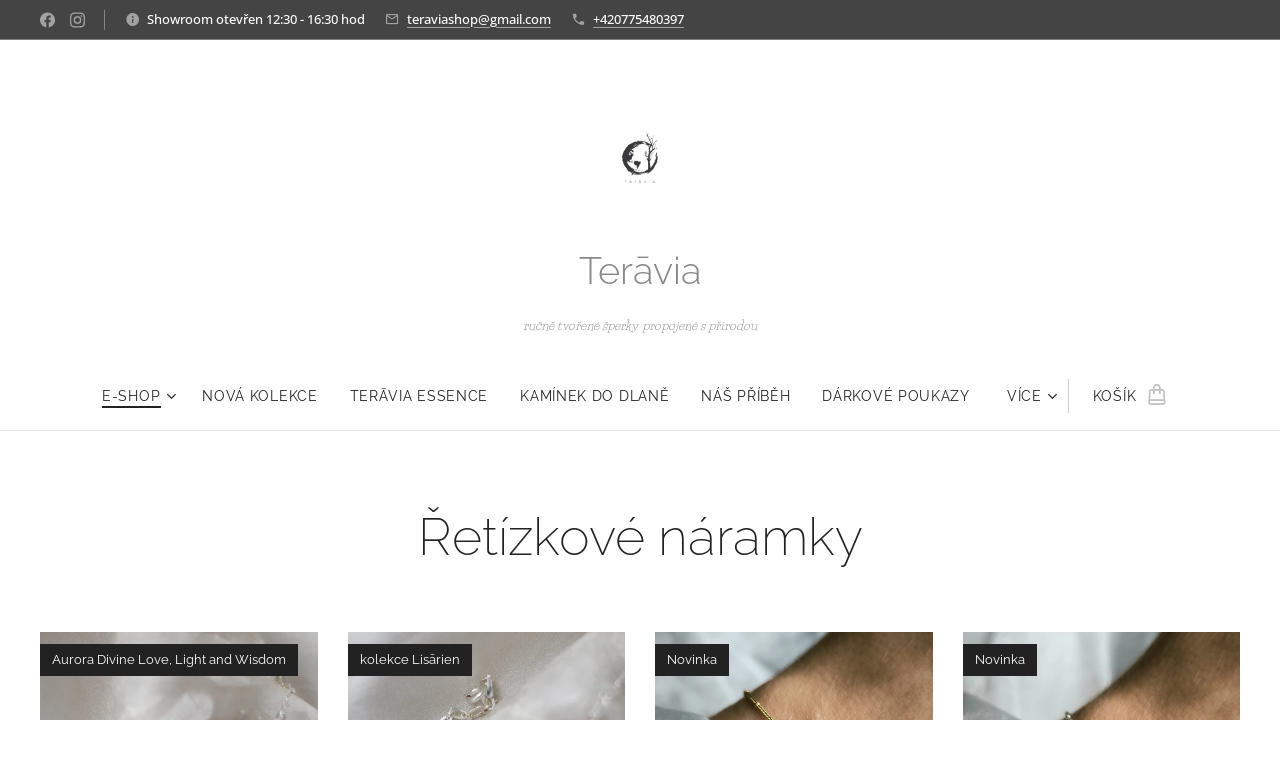

--- FILE ---
content_type: text/html; charset=UTF-8
request_url: https://www.teravia.cz/retizkove-naramky/
body_size: 25728
content:
<!DOCTYPE html>
<html class="no-js" prefix="og: https://ogp.me/ns#" lang="cs">
<head><link rel="preconnect" href="https://duyn491kcolsw.cloudfront.net" crossorigin><link rel="preconnect" href="https://fonts.gstatic.com" crossorigin><meta charset="utf-8"><link rel="shortcut icon" href="https://a56ec8db09.clvaw-cdnwnd.com/2686e3d4d0b30d3bd949e3dae3cbd7cd/200000157-98d4298d44/teravia-04-9.png?ph=a56ec8db09"><link rel="apple-touch-icon" href="https://a56ec8db09.clvaw-cdnwnd.com/2686e3d4d0b30d3bd949e3dae3cbd7cd/200000157-98d4298d44/teravia-04-9.png?ph=a56ec8db09"><link rel="icon" href="https://a56ec8db09.clvaw-cdnwnd.com/2686e3d4d0b30d3bd949e3dae3cbd7cd/200000157-98d4298d44/teravia-04-9.png?ph=a56ec8db09">
    <meta http-equiv="X-UA-Compatible" content="IE=edge">
    <title>Řetízkové náramky :: Terāvia</title>
    <meta name="viewport" content="width=device-width,initial-scale=1">
    <meta name="msapplication-tap-highlight" content="no">
    
    <link href="https://duyn491kcolsw.cloudfront.net/files/0r/0rk/0rklmm.css?ph=a56ec8db09" media="print" rel="stylesheet">
    <link href="https://duyn491kcolsw.cloudfront.net/files/2e/2e5/2e5qgh.css?ph=a56ec8db09" media="screen and (min-width:100000em)" rel="stylesheet" data-type="cq" disabled>
    <link rel="stylesheet" href="https://duyn491kcolsw.cloudfront.net/files/45/45b/45boco.css?ph=a56ec8db09"><link rel="stylesheet" href="https://duyn491kcolsw.cloudfront.net/files/4e/4er/4ersdq.css?ph=a56ec8db09" media="screen and (min-width:37.5em)"><link rel="stylesheet" href="https://duyn491kcolsw.cloudfront.net/files/2m/2m4/2m4vjv.css?ph=a56ec8db09" data-wnd_color_scheme_file=""><link rel="stylesheet" href="https://duyn491kcolsw.cloudfront.net/files/23/23c/23cqa3.css?ph=a56ec8db09" data-wnd_color_scheme_desktop_file="" media="screen and (min-width:37.5em)" disabled=""><link rel="stylesheet" href="https://duyn491kcolsw.cloudfront.net/files/1j/1jo/1jorv9.css?ph=a56ec8db09" data-wnd_additive_color_file=""><link rel="stylesheet" href="https://duyn491kcolsw.cloudfront.net/files/1b/1b1/1b1pns.css?ph=a56ec8db09" data-wnd_typography_file=""><link rel="stylesheet" href="https://duyn491kcolsw.cloudfront.net/files/3z/3zn/3zn0c1.css?ph=a56ec8db09" data-wnd_typography_desktop_file="" media="screen and (min-width:37.5em)" disabled=""><script>(()=>{let e=!1;const t=()=>{if(!e&&window.innerWidth>=600){for(let e=0,t=document.querySelectorAll('head > link[href*="css"][media="screen and (min-width:37.5em)"]');e<t.length;e++)t[e].removeAttribute("disabled");e=!0}};t(),window.addEventListener("resize",t),"container"in document.documentElement.style||fetch(document.querySelector('head > link[data-type="cq"]').getAttribute("href")).then((e=>{e.text().then((e=>{const t=document.createElement("style");document.head.appendChild(t),t.appendChild(document.createTextNode(e)),import("https://duyn491kcolsw.cloudfront.net/client/js.polyfill/container-query-polyfill.modern.js").then((()=>{let e=setInterval((function(){document.body&&(document.body.classList.add("cq-polyfill-loaded"),clearInterval(e))}),100)}))}))}))})()</script>
<link rel="preload stylesheet" href="https://duyn491kcolsw.cloudfront.net/files/2m/2m8/2m8msc.css?ph=a56ec8db09" as="style"><meta name="description" content="Řetízkové náramky"><meta name="keywords" content=""><meta name="generator" content="Webnode 2"><meta name="apple-mobile-web-app-capable" content="no"><meta name="apple-mobile-web-app-status-bar-style" content="black"><meta name="format-detection" content="telephone=no">

<meta property="og:url" content="https://www.teravia.cz/retizkove-naramky/"><meta property="og:title" content="Řetízkové náramky :: Terāvia"><meta property="og:type" content="article"><meta property="og:description" content="Řetízkové náramky"><meta property="og:site_name" content="Terāvia"><meta property="og:image" content="https://a56ec8db09.clvaw-cdnwnd.com/2686e3d4d0b30d3bd949e3dae3cbd7cd/200004392-d2b21d2b23/700/IMG_5361.jpeg?ph=a56ec8db09"><meta property="og:article:published_time" content="2023-03-27T00:00:00+0200"><meta name="robots" content="index,follow"><link rel="canonical" href="https://www.teravia.cz/retizkove-naramky/"><script>window.checkAndChangeSvgColor=function(c){try{var a=document.getElementById(c);if(a){c=[["border","borderColor"],["outline","outlineColor"],["color","color"]];for(var h,b,d,f=[],e=0,m=c.length;e<m;e++)if(h=window.getComputedStyle(a)[c[e][1]].replace(/\s/g,"").match(/^rgb[a]?\(([0-9]{1,3}),([0-9]{1,3}),([0-9]{1,3})/i)){b="";for(var g=1;3>=g;g++)b+=("0"+parseInt(h[g],10).toString(16)).slice(-2);"0"===b.charAt(0)&&(d=parseInt(b.substr(0,2),16),d=Math.max(16,d),b=d.toString(16)+b.slice(-4));f.push(c[e][0]+"="+b)}if(f.length){var k=a.getAttribute("data-src"),l=k+(0>k.indexOf("?")?"?":"&")+f.join("&");a.src!=l&&(a.src=l,a.outerHTML=a.outerHTML)}}}catch(n){}};</script><script>
		window._gtmDataLayer = window._gtmDataLayer || [];
		(function(w,d,s,l,i){w[l]=w[l]||[];w[l].push({'gtm.start':new Date().getTime(),event:'gtm.js'});
		var f=d.getElementsByTagName(s)[0],j=d.createElement(s),dl=l!='dataLayer'?'&l='+l:'';
		j.async=true;j.src='https://www.googletagmanager.com/gtm.js?id='+i+dl;f.parentNode.insertBefore(j,f);})
		(window,document,'script','_gtmDataLayer','GTM-542MMSL');</script><script src="https://www.googletagmanager.com/gtag/js?id=G-ELCFMK9Q3J" async></script><script>
						window.dataLayer = window.dataLayer || [];
						function gtag(){
						
						dataLayer.push(arguments);}
						gtag('js', new Date());
						</script><script>gtag('config', 'G-ELCFMK9Q3J');</script><script>window.gtmDataLayer = window.gtmDataLayer || [];</script><script>
			function gtm(){
				if(arguments[0] === 'event'){
					arguments[2]['developer_id.dOWIwNz'] = true;
					
				}
				gtmDataLayer.push(arguments);
			}</script><script>gtm(
			'consent',
			'default',
			{
				'ad_storage': 'denied',
				'analytics_storage': 'denied',
				'ad_user_data': 'denied',
				'ad_personalization': 'denied',
				'functionality_storage': 'denied',
				'personalization_storage': 'denied',
				'security_storage': 'denied'
			}
		);</script><script>gtm('set', 'developer_id.dOWIwNz', true);</script><script>
			<!-- Google Tag Manager -->
			(function(w,d,s,l,i){
				w[l]=w[l]||[];
				w[l].push({'gtm.start': new Date().getTime(),event:'gtm.js'});
				var f=d.getElementsByTagName(s)[0],j=d.createElement(s),dl=l!='dataLayer'?'&l='+l:'';
				j.async=true;
				j.src='https://www.googletagmanager.com/gtm.js?id='+i+dl;
				f.parentNode.insertBefore(j,f);
			})(window,document,'script','gtmDataLayer','GTM-MM3ZKBNM');
			<!-- End Google Tag Manager --></script></head>
<body class="l wt-page l-default l-d-none b-btn-fr b-btn-s-m b-btn-dn b-btn-bw-1 img-d-n img-t-u img-h-n line-solid b-e-ds lbox-d c-s-l  hb-on  wnd-fe   wnd-eshop"><!-- Google Tag Manager (noscript) -->
			<noscript>
				<iframe
					src="https://www.googletagmanager.com/ns.html?id=GTM-MM3ZKBNM"
					height="0"
					width="0"
					style="display:none;visibility:hidden"
				>
				</iframe>
			</noscript>
			<!-- End Google Tag Manager (noscript) --><noscript>
				<iframe
				 src="https://www.googletagmanager.com/ns.html?id=GTM-542MMSL"
				 height="0"
				 width="0"
				 style="display:none;visibility:hidden"
				 >
				 </iframe>
			</noscript>

<div class="wnd-page l-page cs-gray-3 ac-none t-t-fs-m t-t-fw-l t-t-sp-n t-t-d-n t-s-fs-l t-s-fw-l t-s-sp-n t-s-d-n t-p-fs-l t-p-fw-l t-p-sp-n t-h-fs-l t-h-fw-l t-h-sp-n t-bq-fs-m t-bq-fw-l t-bq-sp-n t-bq-d-l t-btn-fw-l t-nav-fw-l t-pd-fw-l t-nav-tt-u">
    <div class="l-w t cf t-01">
        <div class="l-bg cf">
            <div class="s-bg-l">
                
                
            </div>
        </div>
        <header class="l-h cf">
            <div class="sw cf">
	<div class="sw-c cf"><section class="s s-hb cf sc-acd  sc-m wnd-w-wider wnd-hbs-on wnd-hbi-on wnd-hbi-news-on">
	<div class="s-w cf">
		<div class="s-o cf">
			<div class="s-bg cf">
                <div class="s-bg-l">
                    
                    
                </div>
			</div>
			<div class="s-c">
                <div class="s-hb-c cf">
                    <div class="hb-si">
                        <div class="si">
    <div class="si-c"><a href="https://www.facebook.com/teraviashop" target="_blank" rel="noreferrer" title="Facebook"><svg xmlns="https://www.w3.org/2000/svg" viewBox="0 0 24 24" height="18px" width="18px"><path d="M24 12.073c0-6.627-5.373-12-12-12s-12 5.373-12 12c0 5.99 4.388 10.954 10.125 11.854v-8.385H7.078v-3.47h3.047V9.43c0-3.007 1.792-4.669 4.533-4.669 1.312 0 2.686.235 2.686.235v2.953H15.83c-1.491 0-1.956.925-1.956 1.874v2.25h3.328l-.532 3.47h-2.796v8.385C19.612 23.027 24 18.062 24 12.073z" fill="#bebebe"></path></svg></a><a href="https://www.instagram.com/teravia.shop/" target="_blank" rel="noreferrer" title="Instagram"><svg viewBox="0 0 24 24" xmlns="https://www.w3.org/2000/svg" height="18px" width="18px"><path d="M12 0C8.74 0 8.333.015 7.053.072 5.775.132 4.905.333 4.14.63c-.789.306-1.459.717-2.126 1.384S.935 3.35.63 4.14C.333 4.905.131 5.775.072 7.053.012 8.333 0 8.74 0 12s.015 3.667.072 4.947c.06 1.277.261 2.148.558 2.913a5.885 5.885 0 001.384 2.126A5.868 5.868 0 004.14 23.37c.766.296 1.636.499 2.913.558C8.333 23.988 8.74 24 12 24s3.667-.015 4.947-.072c1.277-.06 2.148-.262 2.913-.558a5.898 5.898 0 002.126-1.384 5.86 5.86 0 001.384-2.126c.296-.765.499-1.636.558-2.913.06-1.28.072-1.687.072-4.947s-.015-3.667-.072-4.947c-.06-1.277-.262-2.149-.558-2.913a5.89 5.89 0 00-1.384-2.126A5.847 5.847 0 0019.86.63c-.765-.297-1.636-.499-2.913-.558C15.667.012 15.26 0 12 0zm0 2.16c3.203 0 3.585.016 4.85.071 1.17.055 1.805.249 2.227.415.562.217.96.477 1.382.896.419.42.679.819.896 1.381.164.422.36 1.057.413 2.227.057 1.266.07 1.646.07 4.85s-.015 3.585-.074 4.85c-.061 1.17-.256 1.805-.421 2.227a3.81 3.81 0 01-.899 1.382 3.744 3.744 0 01-1.38.896c-.42.164-1.065.36-2.235.413-1.274.057-1.649.07-4.859.07-3.211 0-3.586-.015-4.859-.074-1.171-.061-1.816-.256-2.236-.421a3.716 3.716 0 01-1.379-.899 3.644 3.644 0 01-.9-1.38c-.165-.42-.359-1.065-.42-2.235-.045-1.26-.061-1.649-.061-4.844 0-3.196.016-3.586.061-4.861.061-1.17.255-1.814.42-2.234.21-.57.479-.96.9-1.381.419-.419.81-.689 1.379-.898.42-.166 1.051-.361 2.221-.421 1.275-.045 1.65-.06 4.859-.06l.045.03zm0 3.678a6.162 6.162 0 100 12.324 6.162 6.162 0 100-12.324zM12 16c-2.21 0-4-1.79-4-4s1.79-4 4-4 4 1.79 4 4-1.79 4-4 4zm7.846-10.405a1.441 1.441 0 01-2.88 0 1.44 1.44 0 012.88 0z" fill="#bebebe"></path></svg></a></div>
</div>
                    </div>
                    <div class="hb-ci">
                        <div class="ci">
    <div class="ci-c" data-placeholder="Kontaktní informace"><div class="ci-news"><span>Showroom otevřen 12:30 - 16:30 hod</span></div><div class="ci-mail"><span><a href="mailto:teraviashop@gmail.com">teraviashop@gmail.com</a></span></div><div class="ci-phone"><span><a href="tel:+420775480397">+420775480397</a></span></div></div>
</div>
                    </div>
                    <div class="hb-ccy">
                        
                    </div>
                    <div class="hb-lang">
                        
                    </div>
                </div>
			</div>
		</div>
	</div>
</section><section data-space="true" class="s s-hn s-hn-centered wnd-mt-classic logo-center logo-center sc-w   wnd-w-wider hm-hidden wnd-nav-border wnd-nav-sticky menu-default-underline-grow">
	<div class="s-w">
		<div class="s-o">

			<div class="s-bg">
                <div class="s-bg-l">
                    
                    
                </div>
			</div>
			<div class="h-w">

				<div class="n-l">
					<div class="n-l-i slogan-container">
						<div class="s-c">
							<div class="b b-l logo logo-color-inv logo-wb raleway wnd-logo-with-text wnd-iar-1-1 logo-48 b-ls-l" id="wnd_LogoBlock_306789" data-wnd_mvc_type="wnd.fe.LogoBlock">
	<div class="b-l-c logo-content">
		<a class="b-l-link logo-link" href="/home/">

			<div class="b-l-image logo-image">
				<div class="b-l-image-w logo-image-cell">
                    <picture><source type="image/webp" srcset="https://a56ec8db09.clvaw-cdnwnd.com/2686e3d4d0b30d3bd949e3dae3cbd7cd/200001427-9a8979a89a/450/teravia-03.webp?ph=a56ec8db09 318w, https://a56ec8db09.clvaw-cdnwnd.com/2686e3d4d0b30d3bd949e3dae3cbd7cd/200001427-9a8979a89a/700/teravia-03.webp?ph=a56ec8db09 495w, https://a56ec8db09.clvaw-cdnwnd.com/2686e3d4d0b30d3bd949e3dae3cbd7cd/200001427-9a8979a89a/teravia-03.webp?ph=a56ec8db09 1357w" sizes="(min-width: 600px) 450px, (min-width: 480px) calc(100vw * 0.5), 100vw" ><img src="https://a56ec8db09.clvaw-cdnwnd.com/2686e3d4d0b30d3bd949e3dae3cbd7cd/200000149-952e9952ec/teravia-03.png?ph=a56ec8db09" alt="" width="1357" height="1920" class="wnd-logo-img" ></picture>
				</div>
			</div>

			

			<div class="b-l-br logo-br"></div>

			<div class="b-l-text logo-text-wrapper">
				<div class="b-l-text-w logo-text">
					<span class="b-l-text-c logo-text-cell"><font class="wnd-font-size-80">Terāvia</font></span>
				</div>
			</div>

		</a>
	</div>
</div>

							<div class="logo-slogan claim"><span class="sit b claim-color-text claim-nb life-savers slogan-13">
	<span class="sit-w"><span class="sit-c"><em>ručně tvořené šperky propojené s přírodou</em></span></span>
</span>
							</div>
						</div>

						<div class="n-l-w h-f wnd-fixed cf">
							<div class="s-c">
								<div class="n-l-w-i menu-nav">

									<div id="menu-slider">
										<div id="menu-block">
											<nav id="menu"><div class="menu-font menu-wrapper">
	<a href="#" class="menu-close" rel="nofollow" title="Close Menu"></a>
	<ul role="menubar" aria-label="Menu" class="level-1">
		<li role="none" class="wnd-active-path wnd-with-submenu">
			<a class="menu-item" role="menuitem" href="/e-shop/"><span class="menu-item-text">E-shop</span></a>
			<ul role="menubar" aria-label="Menu" class="level-2">
		<li role="none" class="wnd-active-path wnd-with-submenu">
			<a class="menu-item" role="menuitem" href="/kategorie/"><span class="menu-item-text">Kategorie</span></a>
			<ul role="menubar" aria-label="Menu" class="level-3">
		<li role="none">
			<a class="menu-item" role="menuitem" href="/nahrdelniky/"><span class="menu-item-text">Náhrdelníky</span></a>
			
		</li><li role="none">
			<a class="menu-item" role="menuitem" href="/nausnice/"><span class="menu-item-text">Náušnice</span></a>
			
		</li><li role="none">
			<a class="menu-item" role="menuitem" href="/prsteny/"><span class="menu-item-text">Prsteny</span></a>
			
		</li><li role="none" class="wnd-active-path wnd-with-submenu">
			<a class="menu-item" role="menuitem" href="/naramky/"><span class="menu-item-text">Náramky</span></a>
			<ul role="menubar" aria-label="Menu" class="level-3 level-max">
		<li role="none">
			<a class="menu-item" role="menuitem" href="/snurkove-naramky/"><span class="menu-item-text">Šňůrkové náramky</span></a>
			
		</li><li role="none" class="wnd-active wnd-active-path">
			<a class="menu-item" role="menuitem" href="/retizkove-naramky/"><span class="menu-item-text">Řetízkové náramky</span></a>
			
		</li><li role="none">
			<a class="menu-item" role="menuitem" href="/celomineralni-naramky/"><span class="menu-item-text">Celominerální náramky</span></a>
			
		</li>
	</ul>
		</li><li role="none">
			<a class="menu-item" role="menuitem" href="/sperky-na-bryle-3v1/"><span class="menu-item-text">Šperky na brýle 3v1</span></a>
			
		</li><li role="none">
			<a class="menu-item" role="menuitem" href="/chokery/"><span class="menu-item-text">Chokery</span></a>
			
		</li><li role="none">
			<a class="menu-item" role="menuitem" href="/body-chains/"><span class="menu-item-text">Body chains</span></a>
			
		</li><li role="none">
			<a class="menu-item" role="menuitem" href="/zlate-sperky/"><span class="menu-item-text">Zlaté šperky</span></a>
			
		</li>
	</ul>
		</li><li role="none" class="wnd-with-submenu">
			<a class="menu-item" role="menuitem" href="/sperky/"><span class="menu-item-text">Kolekce </span></a>
			<ul role="menubar" aria-label="Menu" class="level-3">
		<li role="none">
			<a class="menu-item" role="menuitem" href="/aylen-bloom-of-light/"><span class="menu-item-text">Aylēn Bloom of Light</span></a>
			
		</li><li role="none">
			<a class="menu-item" role="menuitem" href="/moon-and-sun-collection/"><span class="menu-item-text">MOON and SUN collection</span></a>
			
		</li><li role="none">
			<a class="menu-item" role="menuitem" href="/aurora-divine-love-light-and-wisdom/"><span class="menu-item-text">Aurora Divine Love, Light and Wisdom</span></a>
			
		</li><li role="none">
			<a class="menu-item" role="menuitem" href="/nayla-wisdom-of-angels/"><span class="menu-item-text">NAYLA Wisdom of Angels</span></a>
			
		</li><li role="none">
			<a class="menu-item" role="menuitem" href="/letni-kolekce/"><span class="menu-item-text">LIMĒA Story of Inner Wisdom</span></a>
			
		</li><li role="none">
			<a class="menu-item" role="menuitem" href="/thalia-blooming-soul/"><span class="menu-item-text">THALIA Blooming Soul</span></a>
			
		</li><li role="none">
			<a class="menu-item" role="menuitem" href="/liria-light-and-purity/"><span class="menu-item-text">LĪRIA light and purity</span></a>
			
		</li><li role="none">
			<a class="menu-item" role="menuitem" href="/lana-sun-inside-us/"><span class="menu-item-text">LANA Sun inside us</span></a>
			
		</li><li role="none">
			<a class="menu-item" role="menuitem" href="/l-a-n-a-t-i-collection/"><span class="menu-item-text">L.A.N.A.T.I collection</span></a>
			
		</li><li role="none">
			<a class="menu-item" role="menuitem" href="/perlove-sperky/"><span class="menu-item-text">PERLOVÉ Šperky </span></a>
			
		</li><li role="none">
			<a class="menu-item" role="menuitem" href="/raya-inner-blue-ray/"><span class="menu-item-text">RAYA inner blue ray</span></a>
			
		</li><li role="none">
			<a class="menu-item" role="menuitem" href="/kolekce-feel-with-heart/"><span class="menu-item-text">CÍTIT SRDCEM</span></a>
			
		</li>
	</ul>
		</li>
	</ul>
		</li><li role="none">
			<a class="menu-item" role="menuitem" href="/nova-kolekce/"><span class="menu-item-text">Nová kolekce</span></a>
			
		</li><li role="none">
			<a class="menu-item" role="menuitem" href="/teravia-essence/"><span class="menu-item-text">Terāvia essence</span></a>
			
		</li><li role="none">
			<a class="menu-item" role="menuitem" href="/kaminek-do-ruky/"><span class="menu-item-text">Kamínek do dlaně</span></a>
			
		</li><li role="none">
			<a class="menu-item" role="menuitem" href="/o-mne/"><span class="menu-item-text">Náš příběh</span></a>
			
		</li><li role="none">
			<a class="menu-item" role="menuitem" href="/darkove-poukazy/"><span class="menu-item-text">Dárkové poukazy</span></a>
			
		</li><li role="none">
			<a class="menu-item" role="menuitem" href="/motivacni-radosti/"><span class="menu-item-text">Motivační radosti</span></a>
			
		</li><li role="none">
			<a class="menu-item" role="menuitem" href="/blog/"><span class="menu-item-text">Blog</span></a>
			
		</li>
	</ul>
	<span class="more-text">Více</span>
</div></nav>
										</div>
									</div>

									<div class="cart-and-mobile">
                                        
										<div class="cart cf">
	<div class="cart-content">
		<a href="/cart/">
			<div class="cart-content-link">
				<div class="cart-text"><span>Košík</span></div>
				<div class="cart-piece-count" data-count="0" data-wnd_cart_part="count">0</div>
				<div class="cart-piece-text" data-wnd_cart_part="text"></div>
				<div class="cart-price" data-wnd_cart_part="price">0,00 Kč</div>
			</div>
		</a>
	</div>
</div>

										<div id="menu-mobile">
											<a href="#" id="menu-submit"><span></span>Menu</a>
										</div>
									</div>

								</div>
							</div>
						</div>

					</div>
				</div>
			</div>
		</div>
	</div>
</section></div>
</div>
        </header>
        <main class="l-m cf">
            <div class="sw cf">
	<div class="sw-c cf"><section class="s s-hm s-hm-hidden wnd-h-hidden cf sc-w   hn-centered"></section><section class="s s-basic cf sc-w   wnd-w-wider wnd-s-normal wnd-h-auto">
	<div class="s-w cf">
		<div class="s-o s-fs cf">
			<div class="s-bg cf">
				<div class="s-bg-l">
                    
					
				</div>
			</div>
			<div class="s-c s-fs cf">
				<div class="ez cf wnd-no-cols">
	<div class="ez-c"><div class="b b-text cf">
	<div class="b-c b-text-c b-s b-s-t60 b-s-b60 b-cs cf"><h1 class="wnd-align-center">Řetízkové náramky</h1>
</div>
</div><div class="b-e b-e-g b-e-sqr show-f b b-s grid-4" id="wnd_ProductsZone_498011933" data-wnd_mvc_type="wnd.pc.ProductsZone">
	<div class="b-e-c">

		<div class="b-e-f wnd-filter-container">
			<div class="b-e-f-c">
				<h3 class="b-e-f-title">Kategorie</h3>
				<ul class="ef-level-1   ">
					<li class="b-e-f-i">
						<a href="/retizkove-naramky/" rel="nofollow" class="wnd-link selected">Všechny produkty</a>
						
					</li><li class="b-e-f-i">
						<a href="/retizkove-naramky/?collection=snurkove-naramky" rel="nofollow" class="wnd-link ">Šňůrkové náramky</a>
						
					</li><li class="b-e-f-i">
						<a href="/retizkove-naramky/?collection=l-a-n-a-t-i-collection" rel="nofollow" class="wnd-link ">L.a.n.a.t.i collection</a>
						
					</li><li class="b-e-f-i">
						<a href="/retizkove-naramky/?collection=nase-bestsellery" rel="nofollow" class="wnd-link ">Naše Bestsellery</a>
						
					</li><li class="b-e-f-i">
						<a href="/retizkove-naramky/?collection=perlove-sperky" rel="nofollow" class="wnd-link ">PERLOVÉ šperky</a>
						
					</li><li class="b-e-f-i">
						<a href="/retizkove-naramky/?collection=nova-kolekce" rel="nofollow" class="wnd-link ">Nová kolekce</a>
						
					</li><li class="b-e-f-i">
						<a href="/retizkove-naramky/?collection=feel-with-heart-collection" rel="nofollow" class="wnd-link ">Feel with heart collection</a>
						
					</li><li class="b-e-f-i">
						<a href="/retizkove-naramky/?collection=kolekce-raya-blue-ray" rel="nofollow" class="wnd-link ">Kolekce RAYA blue ray</a>
						
					</li><li class="b-e-f-i">
						<a href="/retizkove-naramky/?collection=raya-inner-blue-ray" rel="nofollow" class="wnd-link ">LIRIA light and purity</a>
						
					</li><li class="b-e-f-i">
						<a href="/retizkove-naramky/?collection=thalia-blooming-soul" rel="nofollow" class="wnd-link ">THĀLIA Blooming Soul</a>
						
					</li><li class="b-e-f-i">
						<a href="/retizkove-naramky/?collection=limea-story-of-inner-wisdom" rel="nofollow" class="wnd-link ">LIMĒA Story of Inner Wisdom</a>
						
					</li><li class="b-e-f-i">
						<a href="/retizkove-naramky/?collection=kolekce-nayla-wisdom-of-angels" rel="nofollow" class="wnd-link ">Kolekce Nayla Wisdom of Angels</a>
						
					</li><li class="b-e-f-i">
						<a href="/retizkove-naramky/?collection=aurora-divine-love-light-and-wisdom" rel="nofollow" class="wnd-link ">Aurora Divine Love, Light and Wisdom</a>
						
					</li><li class="b-e-f-i">
						<a href="/retizkove-naramky/?collection=kolekce-aylen-bloom-of-light" rel="nofollow" class="wnd-link ">kolekce Aylēn Bloom of Light</a>
						
					</li>
				</ul>
				<div class="b-e-f-select">
					<div class="cf">
						<div class="select">
							<select class="wnd-filter-select"><option value="/retizkove-naramky/" selected>Všechny produkty</option><option value="/retizkove-naramky/?collection=snurkove-naramky" >Šňůrkové náramky</option><option value="/retizkove-naramky/?collection=l-a-n-a-t-i-collection" >L.a.n.a.t.i collection</option><option value="/retizkove-naramky/?collection=nase-bestsellery" >Naše Bestsellery</option><option value="/retizkove-naramky/?collection=perlove-sperky" >PERLOVÉ šperky</option><option value="/retizkove-naramky/?collection=nova-kolekce" >Nová kolekce</option><option value="/retizkove-naramky/?collection=feel-with-heart-collection" >Feel with heart collection</option><option value="/retizkove-naramky/?collection=kolekce-raya-blue-ray" >Kolekce RAYA blue ray</option><option value="/retizkove-naramky/?collection=raya-inner-blue-ray" >LIRIA light and purity</option><option value="/retizkove-naramky/?collection=thalia-blooming-soul" >THĀLIA Blooming Soul</option><option value="/retizkove-naramky/?collection=limea-story-of-inner-wisdom" >LIMĒA Story of Inner Wisdom</option><option value="/retizkove-naramky/?collection=kolekce-nayla-wisdom-of-angels" >Kolekce Nayla Wisdom of Angels</option><option value="/retizkove-naramky/?collection=aurora-divine-love-light-and-wisdom" >Aurora Divine Love, Light and Wisdom</option><option value="/retizkove-naramky/?collection=kolekce-aylen-bloom-of-light" >kolekce Aylēn Bloom of Light</option></select>
						</div>
					</div>
				</div>
			</div>
		</div>

		<div class="b-e-w">
			<div class="b-e-w-correct">
				<div class="b-e-box">
					<article class="item">
						<div class="item-wrapper">
							<a href="/p/aurora-divine-light-hand-mini-gold/" data-wnd_product_item_data="{&quot;id&quot;:200032007,&quot;name&quot;:&quot;Aurora Divine Light hand mini \/ silver&quot;,&quot;image&quot;:[&quot;https:\/\/a56ec8db09.clvaw-cdnwnd.com\/2686e3d4d0b30d3bd949e3dae3cbd7cd\/200004392-d2b21d2b23\/450\/IMG_5361.jpeg?ph=a56ec8db09&quot;,&quot;https:\/\/a56ec8db09.clvaw-cdnwnd.com\/2686e3d4d0b30d3bd949e3dae3cbd7cd\/200004392-d2b21d2b23\/IMG_5361.jpeg?ph=a56ec8db09&quot;],&quot;detail_url&quot;:&quot;\/p\/aurora-divine-light-hand-mini-gold\/&quot;,&quot;category&quot;:&quot;\u0160\u0148\u016frkov\u00e9 n\u00e1ramky\/\u0158et\u00edzkov\u00e9 n\u00e1ramky\/Aurora Divine Love, Light and Wisdom&quot;,&quot;list_position&quot;:0,&quot;price&quot;:&quot;1890.0000&quot;,&quot;dual_currency&quot;:null}">
								<div class="item-media"><div class="b-tb wnd-orientation-portrait" id="wnd_ThumbnailBlock_6b43oqr1r31000000000000000">
    <picture><source type="image/webp" srcset="https://a56ec8db09.clvaw-cdnwnd.com/2686e3d4d0b30d3bd949e3dae3cbd7cd/200004394-4de894de8c/450/IMG_5361.webp?ph=a56ec8db09 338w, https://a56ec8db09.clvaw-cdnwnd.com/2686e3d4d0b30d3bd949e3dae3cbd7cd/200004394-4de894de8c/700/IMG_5361.webp?ph=a56ec8db09 525w, https://a56ec8db09.clvaw-cdnwnd.com/2686e3d4d0b30d3bd949e3dae3cbd7cd/200004394-4de894de8c/IMG_5361.webp?ph=a56ec8db09 1440w" sizes="(min-width: 768px) calc(100vw * 0.3), (min-width: 320px) calc(100vw * 0.5), 100vw" ><img src="https://a56ec8db09.clvaw-cdnwnd.com/2686e3d4d0b30d3bd949e3dae3cbd7cd/200004392-d2b21d2b23/IMG_5361.jpeg?ph=a56ec8db09" alt="" width="1440" height="1920" loading="lazy" ></picture>
</div></div>
								<div class="item-head">
									<h2 class="item-title"><span class="prd-title">
	<span class="prd-title-c">Aurora Divine Light hand mini / silver</span>
</span></h2>
									<div class="item-labels label-small">
										<span class="prd-label prd-out-of-stock">
	<span class="prd-label-c prd-out-of-stock-c"></span>
</span>
										<span class="prd-label">
	<span class="prd-label-c">Aurora Divine Love, Light and Wisdom</span>
</span>
									</div>
									<div class="item-price">
										<span class="prd-price">
	<span class="prd-price-pref-text wnd-product-prefix-text"></span><span class="prd-price-pref"></span><span class="prd-price-c wnd-product-price">1&nbsp;890,00</span><span class="prd-price-suf">&nbsp;Kč</span><span class="prd-price-suf-text wnd-product-suffix-text"></span>
</span>
										<span class="prd-price prd-price-com wnd-product-comparative-price-area wnd-empty" style="display:none">
	<span class="prd-price-pref"></span><span class="prd-price-c wnd-product-comparative-price-content">0,00</span><span class="prd-price-suf">&nbsp;Kč</span>
</span>
										
									</div>
								</div>
							</a>
						</div>
					</article><article class="item">
						<div class="item-wrapper">
							<a href="/p/lisarien-topaz-hand-silver/" data-wnd_product_item_data="{&quot;id&quot;:200038564,&quot;name&quot;:&quot;Lis\u0101rien Topaz hand \/ silver&quot;,&quot;image&quot;:[&quot;https:\/\/a56ec8db09.clvaw-cdnwnd.com\/2686e3d4d0b30d3bd949e3dae3cbd7cd\/200004386-696f7696f9\/450\/IMG_5352.jpeg?ph=a56ec8db09&quot;,&quot;https:\/\/a56ec8db09.clvaw-cdnwnd.com\/2686e3d4d0b30d3bd949e3dae3cbd7cd\/200004386-696f7696f9\/IMG_5352.jpeg?ph=a56ec8db09&quot;],&quot;detail_url&quot;:&quot;\/p\/lisarien-topaz-hand-silver\/&quot;,&quot;category&quot;:&quot;\u0158et\u00edzkov\u00e9 n\u00e1ramky\/Nov\u00e1 kolekce&quot;,&quot;list_position&quot;:1,&quot;price&quot;:&quot;1890.0000&quot;,&quot;dual_currency&quot;:null}">
								<div class="item-media"><div class="b-tb wnd-orientation-portrait" id="wnd_ThumbnailBlock_1vgqblaf760g00000000000000">
    <picture><source type="image/webp" srcset="https://a56ec8db09.clvaw-cdnwnd.com/2686e3d4d0b30d3bd949e3dae3cbd7cd/200004388-d570cd570e/450/IMG_5352.webp?ph=a56ec8db09 316w, https://a56ec8db09.clvaw-cdnwnd.com/2686e3d4d0b30d3bd949e3dae3cbd7cd/200004388-d570cd570e/700/IMG_5352.webp?ph=a56ec8db09 492w, https://a56ec8db09.clvaw-cdnwnd.com/2686e3d4d0b30d3bd949e3dae3cbd7cd/200004388-d570cd570e/IMG_5352.webp?ph=a56ec8db09 1350w" sizes="(min-width: 768px) calc(100vw * 0.3), (min-width: 320px) calc(100vw * 0.5), 100vw" ><img src="https://a56ec8db09.clvaw-cdnwnd.com/2686e3d4d0b30d3bd949e3dae3cbd7cd/200004386-696f7696f9/IMG_5352.jpeg?ph=a56ec8db09" alt="" width="1350" height="1920" loading="lazy" ></picture>
</div></div>
								<div class="item-head">
									<h2 class="item-title"><span class="prd-title">
	<span class="prd-title-c">Lisārien Topaz hand / silver</span>
</span></h2>
									<div class="item-labels label-small">
										<span class="prd-label prd-out-of-stock">
	<span class="prd-label-c prd-out-of-stock-c"></span>
</span>
										<span class="prd-label">
	<span class="prd-label-c">kolekce Lisārien</span>
</span>
									</div>
									<div class="item-price">
										<span class="prd-price">
	<span class="prd-price-pref-text wnd-product-prefix-text"></span><span class="prd-price-pref"></span><span class="prd-price-c wnd-product-price">1&nbsp;890,00</span><span class="prd-price-suf">&nbsp;Kč</span><span class="prd-price-suf-text wnd-product-suffix-text"></span>
</span>
										<span class="prd-price prd-price-com wnd-product-comparative-price-area wnd-empty" style="display:none">
	<span class="prd-price-pref"></span><span class="prd-price-c wnd-product-comparative-price-content">0,00</span><span class="prd-price-suf">&nbsp;Kč</span>
</span>
										
									</div>
								</div>
							</a>
						</div>
					</article><article class="item">
						<div class="item-wrapper">
							<a href="/p/balle-pearls-hand-mini-gold/" data-wnd_product_item_data="{&quot;id&quot;:200034429,&quot;name&quot;:&quot;BALLE pearls hand mini \/ gold&quot;,&quot;image&quot;:[&quot;https:\/\/a56ec8db09.clvaw-cdnwnd.com\/2686e3d4d0b30d3bd949e3dae3cbd7cd\/200004376-d4b77d4b79\/450\/1000038974.jpeg?ph=a56ec8db09&quot;,&quot;https:\/\/a56ec8db09.clvaw-cdnwnd.com\/2686e3d4d0b30d3bd949e3dae3cbd7cd\/200004376-d4b77d4b79\/1000038974.jpeg?ph=a56ec8db09&quot;],&quot;detail_url&quot;:&quot;\/p\/balle-pearls-hand-mini-gold\/&quot;,&quot;category&quot;:&quot;\u0158et\u00edzkov\u00e9 n\u00e1ramky\/PERLOV\u00c9 \u0161perky&quot;,&quot;list_position&quot;:2,&quot;price&quot;:&quot;1590.0000&quot;,&quot;dual_currency&quot;:null}">
								<div class="item-media"><div class="b-tb wnd-orientation-portrait" id="wnd_ThumbnailBlock_7i8m5b30d2e000000000000000">
    <picture><source type="image/webp" srcset="https://a56ec8db09.clvaw-cdnwnd.com/2686e3d4d0b30d3bd949e3dae3cbd7cd/200004377-00c5300c55/450/1000038974.webp?ph=a56ec8db09 322w, https://a56ec8db09.clvaw-cdnwnd.com/2686e3d4d0b30d3bd949e3dae3cbd7cd/200004377-00c5300c55/700/1000038974.webp?ph=a56ec8db09 500w, https://a56ec8db09.clvaw-cdnwnd.com/2686e3d4d0b30d3bd949e3dae3cbd7cd/200004377-00c5300c55/1000038974.webp?ph=a56ec8db09 1372w" sizes="(min-width: 768px) calc(100vw * 0.3), (min-width: 320px) calc(100vw * 0.5), 100vw" ><img src="https://a56ec8db09.clvaw-cdnwnd.com/2686e3d4d0b30d3bd949e3dae3cbd7cd/200004376-d4b77d4b79/1000038974.jpeg?ph=a56ec8db09" alt="" width="1372" height="1920" loading="lazy" ></picture>
</div></div>
								<div class="item-head">
									<h2 class="item-title"><span class="prd-title">
	<span class="prd-title-c">BALLE pearls hand mini / gold</span>
</span></h2>
									<div class="item-labels label-small">
										<span class="prd-label prd-out-of-stock">
	<span class="prd-label-c prd-out-of-stock-c"></span>
</span>
										<span class="prd-label">
	<span class="prd-label-c">Novinka</span>
</span>
									</div>
									<div class="item-price">
										<span class="prd-price">
	<span class="prd-price-pref-text wnd-product-prefix-text"></span><span class="prd-price-pref"></span><span class="prd-price-c wnd-product-price">1&nbsp;590,00</span><span class="prd-price-suf">&nbsp;Kč</span><span class="prd-price-suf-text wnd-product-suffix-text"></span>
</span>
										<span class="prd-price prd-price-com wnd-product-comparative-price-area wnd-empty" style="display:none">
	<span class="prd-price-pref"></span><span class="prd-price-c wnd-product-comparative-price-content">0,00</span><span class="prd-price-suf">&nbsp;Kč</span>
</span>
										
									</div>
								</div>
							</a>
						</div>
					</article><article class="item">
						<div class="item-wrapper">
							<a href="/p/balle-pearls-hand-mini-silver/" data-wnd_product_item_data="{&quot;id&quot;:200034430,&quot;name&quot;:&quot;BALLE pearls hand mini \/ silver&quot;,&quot;image&quot;:[&quot;https:\/\/a56ec8db09.clvaw-cdnwnd.com\/2686e3d4d0b30d3bd949e3dae3cbd7cd\/200004374-5bf955bf97\/450\/1000038973.jpeg?ph=a56ec8db09&quot;,&quot;https:\/\/a56ec8db09.clvaw-cdnwnd.com\/2686e3d4d0b30d3bd949e3dae3cbd7cd\/200004374-5bf955bf97\/1000038973.jpeg?ph=a56ec8db09&quot;],&quot;detail_url&quot;:&quot;\/p\/balle-pearls-hand-mini-silver\/&quot;,&quot;category&quot;:&quot;\u0158et\u00edzkov\u00e9 n\u00e1ramky\/PERLOV\u00c9 \u0161perky&quot;,&quot;list_position&quot;:3,&quot;price&quot;:&quot;1390.0000&quot;,&quot;dual_currency&quot;:null}">
								<div class="item-media"><div class="b-tb wnd-orientation-portrait" id="wnd_ThumbnailBlock_47k18ctv1s4000000000000000">
    <picture><source type="image/webp" srcset="https://a56ec8db09.clvaw-cdnwnd.com/2686e3d4d0b30d3bd949e3dae3cbd7cd/200004375-9fd3b9fd3c/450/1000038973.webp?ph=a56ec8db09 308w, https://a56ec8db09.clvaw-cdnwnd.com/2686e3d4d0b30d3bd949e3dae3cbd7cd/200004375-9fd3b9fd3c/700/1000038973.webp?ph=a56ec8db09 478w, https://a56ec8db09.clvaw-cdnwnd.com/2686e3d4d0b30d3bd949e3dae3cbd7cd/200004375-9fd3b9fd3c/1000038973.webp?ph=a56ec8db09 1312w" sizes="(min-width: 768px) calc(100vw * 0.3), (min-width: 320px) calc(100vw * 0.5), 100vw" ><img src="https://a56ec8db09.clvaw-cdnwnd.com/2686e3d4d0b30d3bd949e3dae3cbd7cd/200004374-5bf955bf97/1000038973.jpeg?ph=a56ec8db09" alt="" width="1312" height="1920" loading="lazy" ></picture>
</div></div>
								<div class="item-head">
									<h2 class="item-title"><span class="prd-title">
	<span class="prd-title-c">BALLE pearls hand mini / silver</span>
</span></h2>
									<div class="item-labels label-small">
										<span class="prd-label prd-out-of-stock">
	<span class="prd-label-c prd-out-of-stock-c"></span>
</span>
										<span class="prd-label">
	<span class="prd-label-c">Novinka</span>
</span>
									</div>
									<div class="item-price">
										<span class="prd-price">
	<span class="prd-price-pref-text wnd-product-prefix-text"></span><span class="prd-price-pref"></span><span class="prd-price-c wnd-product-price">1&nbsp;390,00</span><span class="prd-price-suf">&nbsp;Kč</span><span class="prd-price-suf-text wnd-product-suffix-text"></span>
</span>
										<span class="prd-price prd-price-com wnd-product-comparative-price-area wnd-empty" style="display:none">
	<span class="prd-price-pref"></span><span class="prd-price-c wnd-product-comparative-price-content">0,00</span><span class="prd-price-suf">&nbsp;Kč</span>
</span>
										
									</div>
								</div>
							</a>
						</div>
					</article><article class="item wnd-out-of-stock">
						<div class="item-wrapper">
							<a href="/p/aylen-bloom-of-light-citrin-hand-silver/" data-wnd_product_item_data="{&quot;id&quot;:200031886,&quot;name&quot;:&quot;Ayl\u0113n Bloom of Light Citr\u00edn hand \/ silver&quot;,&quot;image&quot;:[&quot;https:\/\/a56ec8db09.clvaw-cdnwnd.com\/2686e3d4d0b30d3bd949e3dae3cbd7cd\/200004068-0fa710fa73\/450\/IMG_3941-6.jpeg?ph=a56ec8db09&quot;,&quot;https:\/\/a56ec8db09.clvaw-cdnwnd.com\/2686e3d4d0b30d3bd949e3dae3cbd7cd\/200004068-0fa710fa73\/IMG_3941-6.jpeg?ph=a56ec8db09&quot;],&quot;detail_url&quot;:&quot;\/p\/aylen-bloom-of-light-citrin-hand-silver\/&quot;,&quot;category&quot;:&quot;\u0158et\u00edzkov\u00e9 n\u00e1ramky\/kolekce Ayl\u0113n Bloom of Light&quot;,&quot;list_position&quot;:4,&quot;price&quot;:&quot;2190.0000&quot;,&quot;dual_currency&quot;:null}">
								<div class="item-media"><div class="b-tb wnd-orientation-portrait" id="wnd_ThumbnailBlock_37ntct54q6ug00000000000000">
    <picture><source type="image/webp" srcset="https://a56ec8db09.clvaw-cdnwnd.com/2686e3d4d0b30d3bd949e3dae3cbd7cd/200004069-2273e22740/450/IMG_3941-5.webp?ph=a56ec8db09 328w, https://a56ec8db09.clvaw-cdnwnd.com/2686e3d4d0b30d3bd949e3dae3cbd7cd/200004069-2273e22740/700/IMG_3941-5.webp?ph=a56ec8db09 510w, https://a56ec8db09.clvaw-cdnwnd.com/2686e3d4d0b30d3bd949e3dae3cbd7cd/200004069-2273e22740/IMG_3941-5.webp?ph=a56ec8db09 1399w" sizes="(min-width: 768px) calc(100vw * 0.3), (min-width: 320px) calc(100vw * 0.5), 100vw" ><img src="https://a56ec8db09.clvaw-cdnwnd.com/2686e3d4d0b30d3bd949e3dae3cbd7cd/200004068-0fa710fa73/IMG_3941-6.jpeg?ph=a56ec8db09" alt="" width="1399" height="1920" loading="lazy" ></picture>
</div></div>
								<div class="item-head">
									<h2 class="item-title"><span class="prd-title">
	<span class="prd-title-c">Aylēn Bloom of Light Citrín hand / silver</span>
</span></h2>
									<div class="item-labels label-small">
										<span class="prd-label prd-out-of-stock">
	<span class="prd-label-c prd-out-of-stock-c">Vyprodáno</span>
</span>
										<span class="prd-label">
	<span class="prd-label-c">Aylēn Bloom of Light</span>
</span>
									</div>
									<div class="item-price">
										<span class="prd-price">
	<span class="prd-price-pref-text wnd-product-prefix-text"></span><span class="prd-price-pref"></span><span class="prd-price-c wnd-product-price">2&nbsp;190,00</span><span class="prd-price-suf">&nbsp;Kč</span><span class="prd-price-suf-text wnd-product-suffix-text"></span>
</span>
										<span class="prd-price prd-price-com wnd-product-comparative-price-area wnd-empty" style="display:none">
	<span class="prd-price-pref"></span><span class="prd-price-c wnd-product-comparative-price-content">0,00</span><span class="prd-price-suf">&nbsp;Kč</span>
</span>
										
									</div>
								</div>
							</a>
						</div>
					</article><article class="item">
						<div class="item-wrapper">
							<a href="/p/balle-bloom-of-light-hand-gold/" data-wnd_product_item_data="{&quot;id&quot;:200031888,&quot;name&quot;:&quot;BALLE Bloom of light hand \/ gold&quot;,&quot;image&quot;:[&quot;https:\/\/a56ec8db09.clvaw-cdnwnd.com\/2686e3d4d0b30d3bd949e3dae3cbd7cd\/200004084-4a2a84a2a9\/450\/1000034472.jpeg?ph=a56ec8db09&quot;,&quot;https:\/\/a56ec8db09.clvaw-cdnwnd.com\/2686e3d4d0b30d3bd949e3dae3cbd7cd\/200004084-4a2a84a2a9\/1000034472.jpeg?ph=a56ec8db09&quot;],&quot;detail_url&quot;:&quot;\/p\/balle-bloom-of-light-hand-gold\/&quot;,&quot;category&quot;:&quot;\u0158et\u00edzkov\u00e9 n\u00e1ramky\/kolekce Ayl\u0113n Bloom of Light&quot;,&quot;list_position&quot;:5,&quot;price&quot;:&quot;1690.0000&quot;,&quot;dual_currency&quot;:null}">
								<div class="item-media"><div class="b-tb wnd-orientation-portrait" id="wnd_ThumbnailBlock_24afpnhfhnvg00000000000000">
    <picture><source type="image/webp" srcset="https://a56ec8db09.clvaw-cdnwnd.com/2686e3d4d0b30d3bd949e3dae3cbd7cd/200004085-4d6714d672/450/1000034472.webp?ph=a56ec8db09 288w, https://a56ec8db09.clvaw-cdnwnd.com/2686e3d4d0b30d3bd949e3dae3cbd7cd/200004085-4d6714d672/700/1000034472.webp?ph=a56ec8db09 448w, https://a56ec8db09.clvaw-cdnwnd.com/2686e3d4d0b30d3bd949e3dae3cbd7cd/200004085-4d6714d672/1000034472.webp?ph=a56ec8db09 1229w" sizes="(min-width: 768px) calc(100vw * 0.3), (min-width: 320px) calc(100vw * 0.5), 100vw" ><img src="https://a56ec8db09.clvaw-cdnwnd.com/2686e3d4d0b30d3bd949e3dae3cbd7cd/200004084-4a2a84a2a9/1000034472.jpeg?ph=a56ec8db09" alt="" width="1229" height="1920" loading="lazy" ></picture>
</div></div>
								<div class="item-head">
									<h2 class="item-title"><span class="prd-title">
	<span class="prd-title-c">BALLE Bloom of light hand / gold</span>
</span></h2>
									<div class="item-labels label-small">
										<span class="prd-label prd-out-of-stock">
	<span class="prd-label-c prd-out-of-stock-c"></span>
</span>
										<span class="prd-label">
	<span class="prd-label-c">Aylēn Bloom of Light</span>
</span>
									</div>
									<div class="item-price">
										<span class="prd-price">
	<span class="prd-price-pref-text wnd-product-prefix-text"></span><span class="prd-price-pref"></span><span class="prd-price-c wnd-product-price">1&nbsp;690,00</span><span class="prd-price-suf">&nbsp;Kč</span><span class="prd-price-suf-text wnd-product-suffix-text"></span>
</span>
										<span class="prd-price prd-price-com wnd-product-comparative-price-area wnd-empty" style="display:none">
	<span class="prd-price-pref"></span><span class="prd-price-c wnd-product-comparative-price-content">0,00</span><span class="prd-price-suf">&nbsp;Kč</span>
</span>
										
									</div>
								</div>
							</a>
						</div>
					</article><article class="item wnd-out-of-stock">
						<div class="item-wrapper">
							<a href="/p/aylen-bloom-of-light-olivin-hand-silver/" data-wnd_product_item_data="{&quot;id&quot;:200031887,&quot;name&quot;:&quot;Ayl\u0113n Bloom of Light Oliv\u00edn hand \/ silver&quot;,&quot;image&quot;:[&quot;https:\/\/a56ec8db09.clvaw-cdnwnd.com\/2686e3d4d0b30d3bd949e3dae3cbd7cd\/200004070-2028e2028f\/450\/IMG_3924.jpeg?ph=a56ec8db09&quot;,&quot;https:\/\/a56ec8db09.clvaw-cdnwnd.com\/2686e3d4d0b30d3bd949e3dae3cbd7cd\/200004070-2028e2028f\/IMG_3924.jpeg?ph=a56ec8db09&quot;],&quot;detail_url&quot;:&quot;\/p\/aylen-bloom-of-light-olivin-hand-silver\/&quot;,&quot;category&quot;:&quot;\u0158et\u00edzkov\u00e9 n\u00e1ramky\/kolekce Ayl\u0113n Bloom of Light&quot;,&quot;list_position&quot;:6,&quot;price&quot;:&quot;1890.0000&quot;,&quot;dual_currency&quot;:null}">
								<div class="item-media"><div class="b-tb wnd-orientation-portrait" id="wnd_ThumbnailBlock_5agir6hrmjs000000000000000">
    <picture><source type="image/webp" srcset="https://a56ec8db09.clvaw-cdnwnd.com/2686e3d4d0b30d3bd949e3dae3cbd7cd/200004071-91af391af4/450/IMG_3924.webp?ph=a56ec8db09 316w, https://a56ec8db09.clvaw-cdnwnd.com/2686e3d4d0b30d3bd949e3dae3cbd7cd/200004071-91af391af4/700/IMG_3924.webp?ph=a56ec8db09 491w, https://a56ec8db09.clvaw-cdnwnd.com/2686e3d4d0b30d3bd949e3dae3cbd7cd/200004071-91af391af4/IMG_3924.webp?ph=a56ec8db09 1347w" sizes="(min-width: 768px) calc(100vw * 0.3), (min-width: 320px) calc(100vw * 0.5), 100vw" ><img src="https://a56ec8db09.clvaw-cdnwnd.com/2686e3d4d0b30d3bd949e3dae3cbd7cd/200004070-2028e2028f/IMG_3924.jpeg?ph=a56ec8db09" alt="" width="1347" height="1920" loading="lazy" ></picture>
</div></div>
								<div class="item-head">
									<h2 class="item-title"><span class="prd-title">
	<span class="prd-title-c">Aylēn Bloom of Light Olivín hand / silver</span>
</span></h2>
									<div class="item-labels label-small">
										<span class="prd-label prd-out-of-stock">
	<span class="prd-label-c prd-out-of-stock-c">Vyprodáno</span>
</span>
										<span class="prd-label">
	<span class="prd-label-c">Aylēn Bloom of Light</span>
</span>
									</div>
									<div class="item-price">
										<span class="prd-price">
	<span class="prd-price-pref-text wnd-product-prefix-text"></span><span class="prd-price-pref"></span><span class="prd-price-c wnd-product-price">1&nbsp;890,00</span><span class="prd-price-suf">&nbsp;Kč</span><span class="prd-price-suf-text wnd-product-suffix-text"></span>
</span>
										<span class="prd-price prd-price-com wnd-product-comparative-price-area wnd-empty" style="display:none">
	<span class="prd-price-pref"></span><span class="prd-price-c wnd-product-comparative-price-content">0,00</span><span class="prd-price-suf">&nbsp;Kč</span>
</span>
										
									</div>
								</div>
							</a>
						</div>
					</article><article class="item">
						<div class="item-wrapper">
							<a href="/p/balle-bloom-of-light-hand-silver/" data-wnd_product_item_data="{&quot;id&quot;:200031889,&quot;name&quot;:&quot;BALLE Bloom of light hand \/ silver&quot;,&quot;image&quot;:[&quot;https:\/\/a56ec8db09.clvaw-cdnwnd.com\/2686e3d4d0b30d3bd949e3dae3cbd7cd\/200004078-b74acb74ae\/450\/1000034469.jpeg?ph=a56ec8db09&quot;,&quot;https:\/\/a56ec8db09.clvaw-cdnwnd.com\/2686e3d4d0b30d3bd949e3dae3cbd7cd\/200004078-b74acb74ae\/1000034469.jpeg?ph=a56ec8db09&quot;],&quot;detail_url&quot;:&quot;\/p\/balle-bloom-of-light-hand-silver\/&quot;,&quot;category&quot;:&quot;\u0158et\u00edzkov\u00e9 n\u00e1ramky\/kolekce Ayl\u0113n Bloom of Light&quot;,&quot;list_position&quot;:7,&quot;price&quot;:&quot;1490.0000&quot;,&quot;dual_currency&quot;:null}">
								<div class="item-media"><div class="b-tb wnd-orientation-portrait" id="wnd_ThumbnailBlock_174vbsqkde3000000000000000">
    <picture><source type="image/webp" srcset="https://a56ec8db09.clvaw-cdnwnd.com/2686e3d4d0b30d3bd949e3dae3cbd7cd/200004079-226382263a/450/1000034469.webp?ph=a56ec8db09 302w, https://a56ec8db09.clvaw-cdnwnd.com/2686e3d4d0b30d3bd949e3dae3cbd7cd/200004079-226382263a/700/1000034469.webp?ph=a56ec8db09 469w, https://a56ec8db09.clvaw-cdnwnd.com/2686e3d4d0b30d3bd949e3dae3cbd7cd/200004079-226382263a/1000034469.webp?ph=a56ec8db09 1287w" sizes="(min-width: 768px) calc(100vw * 0.3), (min-width: 320px) calc(100vw * 0.5), 100vw" ><img src="https://a56ec8db09.clvaw-cdnwnd.com/2686e3d4d0b30d3bd949e3dae3cbd7cd/200004078-b74acb74ae/1000034469.jpeg?ph=a56ec8db09" alt="" width="1287" height="1920" loading="lazy" ></picture>
</div></div>
								<div class="item-head">
									<h2 class="item-title"><span class="prd-title">
	<span class="prd-title-c">BALLE Bloom of light hand / silver</span>
</span></h2>
									<div class="item-labels label-small">
										<span class="prd-label prd-out-of-stock">
	<span class="prd-label-c prd-out-of-stock-c"></span>
</span>
										<span class="prd-label">
	<span class="prd-label-c">Aylēn Bloom of Light</span>
</span>
									</div>
									<div class="item-price">
										<span class="prd-price">
	<span class="prd-price-pref-text wnd-product-prefix-text"></span><span class="prd-price-pref"></span><span class="prd-price-c wnd-product-price">1&nbsp;490,00</span><span class="prd-price-suf">&nbsp;Kč</span><span class="prd-price-suf-text wnd-product-suffix-text"></span>
</span>
										<span class="prd-price prd-price-com wnd-product-comparative-price-area wnd-empty" style="display:none">
	<span class="prd-price-pref"></span><span class="prd-price-c wnd-product-comparative-price-content">0,00</span><span class="prd-price-suf">&nbsp;Kč</span>
</span>
										
									</div>
								</div>
							</a>
						</div>
					</article><article class="item">
						<div class="item-wrapper">
							<a href="/p/balle-bloom-of-light-herkimer-hand-silver/" data-wnd_product_item_data="{&quot;id&quot;:200031890,&quot;name&quot;:&quot;BALLE Bloom of light Herkimer hand \/ silver&quot;,&quot;image&quot;:[&quot;https:\/\/a56ec8db09.clvaw-cdnwnd.com\/2686e3d4d0b30d3bd949e3dae3cbd7cd\/200004076-32c9f32ca1\/450\/1000034468.jpeg?ph=a56ec8db09&quot;,&quot;https:\/\/a56ec8db09.clvaw-cdnwnd.com\/2686e3d4d0b30d3bd949e3dae3cbd7cd\/200004076-32c9f32ca1\/1000034468.jpeg?ph=a56ec8db09&quot;],&quot;detail_url&quot;:&quot;\/p\/balle-bloom-of-light-herkimer-hand-silver\/&quot;,&quot;category&quot;:&quot;\u0158et\u00edzkov\u00e9 n\u00e1ramky\/kolekce Ayl\u0113n Bloom of Light&quot;,&quot;list_position&quot;:8,&quot;price&quot;:&quot;1490.0000&quot;,&quot;dual_currency&quot;:null}">
								<div class="item-media"><div class="b-tb wnd-orientation-portrait" id="wnd_ThumbnailBlock_4ej908d2u60000000000000000">
    <picture><source type="image/webp" srcset="https://a56ec8db09.clvaw-cdnwnd.com/2686e3d4d0b30d3bd949e3dae3cbd7cd/200004077-44e6444e65/450/1000034468.webp?ph=a56ec8db09 284w, https://a56ec8db09.clvaw-cdnwnd.com/2686e3d4d0b30d3bd949e3dae3cbd7cd/200004077-44e6444e65/700/1000034468.webp?ph=a56ec8db09 442w, https://a56ec8db09.clvaw-cdnwnd.com/2686e3d4d0b30d3bd949e3dae3cbd7cd/200004077-44e6444e65/1000034468.webp?ph=a56ec8db09 1212w" sizes="(min-width: 768px) calc(100vw * 0.3), (min-width: 320px) calc(100vw * 0.5), 100vw" ><img src="https://a56ec8db09.clvaw-cdnwnd.com/2686e3d4d0b30d3bd949e3dae3cbd7cd/200004076-32c9f32ca1/1000034468.jpeg?ph=a56ec8db09" alt="" width="1212" height="1920" loading="lazy" ></picture>
</div></div>
								<div class="item-head">
									<h2 class="item-title"><span class="prd-title">
	<span class="prd-title-c">BALLE Bloom of light Herkimer hand / silver</span>
</span></h2>
									<div class="item-labels label-small">
										<span class="prd-label prd-out-of-stock">
	<span class="prd-label-c prd-out-of-stock-c"></span>
</span>
										<span class="prd-label">
	<span class="prd-label-c">Aylēn Bloom of Light</span>
</span>
									</div>
									<div class="item-price">
										<span class="prd-price">
	<span class="prd-price-pref-text wnd-product-prefix-text"></span><span class="prd-price-pref"></span><span class="prd-price-c wnd-product-price">1&nbsp;490,00</span><span class="prd-price-suf">&nbsp;Kč</span><span class="prd-price-suf-text wnd-product-suffix-text"></span>
</span>
										<span class="prd-price prd-price-com wnd-product-comparative-price-area wnd-empty" style="display:none">
	<span class="prd-price-pref"></span><span class="prd-price-c wnd-product-comparative-price-content">0,00</span><span class="prd-price-suf">&nbsp;Kč</span>
</span>
										
									</div>
								</div>
							</a>
						</div>
					</article><article class="item">
						<div class="item-wrapper">
							<a href="/p/balle-bloom-of-light-herkimer-hand-gold/" data-wnd_product_item_data="{&quot;id&quot;:200031891,&quot;name&quot;:&quot;BALLE Bloom of light Herkimer hand \/ gold&quot;,&quot;image&quot;:[&quot;https:\/\/a56ec8db09.clvaw-cdnwnd.com\/2686e3d4d0b30d3bd949e3dae3cbd7cd\/200004074-8e8df8e8e1\/450\/1000034467.jpeg?ph=a56ec8db09&quot;,&quot;https:\/\/a56ec8db09.clvaw-cdnwnd.com\/2686e3d4d0b30d3bd949e3dae3cbd7cd\/200004074-8e8df8e8e1\/1000034467.jpeg?ph=a56ec8db09&quot;],&quot;detail_url&quot;:&quot;\/p\/balle-bloom-of-light-herkimer-hand-gold\/&quot;,&quot;category&quot;:&quot;\u0158et\u00edzkov\u00e9 n\u00e1ramky\/kolekce Ayl\u0113n Bloom of Light&quot;,&quot;list_position&quot;:9,&quot;price&quot;:&quot;1690.0000&quot;,&quot;dual_currency&quot;:null}">
								<div class="item-media"><div class="b-tb wnd-orientation-portrait" id="wnd_ThumbnailBlock_3mcpad0s0oo000000000000000">
    <picture><source type="image/webp" srcset="https://a56ec8db09.clvaw-cdnwnd.com/2686e3d4d0b30d3bd949e3dae3cbd7cd/200004075-f3b43f3b44/450/1000034467.webp?ph=a56ec8db09 301w, https://a56ec8db09.clvaw-cdnwnd.com/2686e3d4d0b30d3bd949e3dae3cbd7cd/200004075-f3b43f3b44/700/1000034467.webp?ph=a56ec8db09 469w, https://a56ec8db09.clvaw-cdnwnd.com/2686e3d4d0b30d3bd949e3dae3cbd7cd/200004075-f3b43f3b44/1000034467.webp?ph=a56ec8db09 1286w" sizes="(min-width: 768px) calc(100vw * 0.3), (min-width: 320px) calc(100vw * 0.5), 100vw" ><img src="https://a56ec8db09.clvaw-cdnwnd.com/2686e3d4d0b30d3bd949e3dae3cbd7cd/200004074-8e8df8e8e1/1000034467.jpeg?ph=a56ec8db09" alt="" width="1286" height="1920" loading="lazy" ></picture>
</div></div>
								<div class="item-head">
									<h2 class="item-title"><span class="prd-title">
	<span class="prd-title-c">BALLE Bloom of light Herkimer hand / gold</span>
</span></h2>
									<div class="item-labels label-small">
										<span class="prd-label prd-out-of-stock">
	<span class="prd-label-c prd-out-of-stock-c"></span>
</span>
										<span class="prd-label">
	<span class="prd-label-c">Aylēn Bloom of Light</span>
</span>
									</div>
									<div class="item-price">
										<span class="prd-price">
	<span class="prd-price-pref-text wnd-product-prefix-text"></span><span class="prd-price-pref"></span><span class="prd-price-c wnd-product-price">1&nbsp;690,00</span><span class="prd-price-suf">&nbsp;Kč</span><span class="prd-price-suf-text wnd-product-suffix-text"></span>
</span>
										<span class="prd-price prd-price-com wnd-product-comparative-price-area wnd-empty" style="display:none">
	<span class="prd-price-pref"></span><span class="prd-price-c wnd-product-comparative-price-content">0,00</span><span class="prd-price-suf">&nbsp;Kč</span>
</span>
										
									</div>
								</div>
							</a>
						</div>
					</article><article class="item">
						<div class="item-wrapper">
							<a href="/p/aurora-divine-love-hand-silver/" data-wnd_product_item_data="{&quot;id&quot;:200028122,&quot;name&quot;:&quot;Aurora Divine LOVE hand \/ silver&quot;,&quot;image&quot;:[&quot;https:\/\/a56ec8db09.clvaw-cdnwnd.com\/2686e3d4d0b30d3bd949e3dae3cbd7cd\/200003645-a1272a1273\/450\/1000024779.jpeg?ph=a56ec8db09&quot;,&quot;https:\/\/a56ec8db09.clvaw-cdnwnd.com\/2686e3d4d0b30d3bd949e3dae3cbd7cd\/200003645-a1272a1273\/1000024779.jpeg?ph=a56ec8db09&quot;],&quot;detail_url&quot;:&quot;\/p\/aurora-divine-love-hand-silver\/&quot;,&quot;category&quot;:&quot;\u0158et\u00edzkov\u00e9 n\u00e1ramky\/L.a.n.a.t.i collection\/Feel with heart collection\/Aurora Divine Love, Light and Wisdom&quot;,&quot;list_position&quot;:10,&quot;price&quot;:&quot;3890.0000&quot;,&quot;dual_currency&quot;:null}">
								<div class="item-media"><div class="b-tb wnd-orientation-portrait" id="wnd_ThumbnailBlock_2mvo1otliia000000000000000">
    <picture><source type="image/webp" srcset="https://a56ec8db09.clvaw-cdnwnd.com/2686e3d4d0b30d3bd949e3dae3cbd7cd/200003646-aacf0aacf1/450/1000024779.webp?ph=a56ec8db09 296w, https://a56ec8db09.clvaw-cdnwnd.com/2686e3d4d0b30d3bd949e3dae3cbd7cd/200003646-aacf0aacf1/700/1000024779.webp?ph=a56ec8db09 460w, https://a56ec8db09.clvaw-cdnwnd.com/2686e3d4d0b30d3bd949e3dae3cbd7cd/200003646-aacf0aacf1/1000024779.webp?ph=a56ec8db09 1263w" sizes="(min-width: 768px) calc(100vw * 0.3), (min-width: 320px) calc(100vw * 0.5), 100vw" ><img src="https://a56ec8db09.clvaw-cdnwnd.com/2686e3d4d0b30d3bd949e3dae3cbd7cd/200003645-a1272a1273/1000024779.jpeg?ph=a56ec8db09" alt="" width="1263" height="1920" loading="lazy" ></picture>
</div></div>
								<div class="item-head">
									<h2 class="item-title"><span class="prd-title">
	<span class="prd-title-c">Aurora Divine LOVE hand / silver</span>
</span></h2>
									<div class="item-labels label-small">
										<span class="prd-label prd-out-of-stock">
	<span class="prd-label-c prd-out-of-stock-c"></span>
</span>
										<span class="prd-label">
	<span class="prd-label-c">Aurora Divine Love, Light and Wisdom</span>
</span>
									</div>
									<div class="item-price">
										<span class="prd-price">
	<span class="prd-price-pref-text wnd-product-prefix-text"></span><span class="prd-price-pref"></span><span class="prd-price-c wnd-product-price">3&nbsp;890,00</span><span class="prd-price-suf">&nbsp;Kč</span><span class="prd-price-suf-text wnd-product-suffix-text"></span>
</span>
										<span class="prd-price prd-price-com wnd-product-comparative-price-area wnd-empty" style="display:none">
	<span class="prd-price-pref"></span><span class="prd-price-c wnd-product-comparative-price-content">0,00</span><span class="prd-price-suf">&nbsp;Kč</span>
</span>
										
									</div>
								</div>
							</a>
						</div>
					</article><article class="item">
						<div class="item-wrapper">
							<a href="/p/aurora-divine-love-hand-gold/" data-wnd_product_item_data="{&quot;id&quot;:200028334,&quot;name&quot;:&quot;Aurora Divine LOVE hand \/ gold &quot;,&quot;image&quot;:[&quot;https:\/\/a56ec8db09.clvaw-cdnwnd.com\/2686e3d4d0b30d3bd949e3dae3cbd7cd\/200003745-9261f92621\/450\/IMG_1544.jpeg?ph=a56ec8db09&quot;,&quot;https:\/\/a56ec8db09.clvaw-cdnwnd.com\/2686e3d4d0b30d3bd949e3dae3cbd7cd\/200003745-9261f92621\/IMG_1544.jpeg?ph=a56ec8db09&quot;],&quot;detail_url&quot;:&quot;\/p\/aurora-divine-love-hand-gold\/&quot;,&quot;category&quot;:&quot;\u0158et\u00edzkov\u00e9 n\u00e1ramky\/L.a.n.a.t.i collection\/Feel with heart collection\/Aurora Divine Love, Light and Wisdom&quot;,&quot;list_position&quot;:11,&quot;price&quot;:&quot;4190.0000&quot;,&quot;dual_currency&quot;:null}">
								<div class="item-media"><div class="b-tb wnd-orientation-portrait" id="wnd_ThumbnailBlock_14vn7l9ka0i000000000000000">
    <picture><source type="image/webp" srcset="https://a56ec8db09.clvaw-cdnwnd.com/2686e3d4d0b30d3bd949e3dae3cbd7cd/200003746-977f8977f9/450/IMG_1544.webp?ph=a56ec8db09 305w, https://a56ec8db09.clvaw-cdnwnd.com/2686e3d4d0b30d3bd949e3dae3cbd7cd/200003746-977f8977f9/700/IMG_1544.webp?ph=a56ec8db09 475w, https://a56ec8db09.clvaw-cdnwnd.com/2686e3d4d0b30d3bd949e3dae3cbd7cd/200003746-977f8977f9/IMG_1544.webp?ph=a56ec8db09 1302w" sizes="(min-width: 768px) calc(100vw * 0.3), (min-width: 320px) calc(100vw * 0.5), 100vw" ><img src="https://a56ec8db09.clvaw-cdnwnd.com/2686e3d4d0b30d3bd949e3dae3cbd7cd/200003745-9261f92621/IMG_1544.jpeg?ph=a56ec8db09" alt="" width="1302" height="1920" loading="lazy" ></picture>
</div></div>
								<div class="item-head">
									<h2 class="item-title"><span class="prd-title">
	<span class="prd-title-c">Aurora Divine LOVE hand / gold </span>
</span></h2>
									<div class="item-labels label-small">
										<span class="prd-label prd-out-of-stock">
	<span class="prd-label-c prd-out-of-stock-c"></span>
</span>
										<span class="prd-label">
	<span class="prd-label-c">Aurora Divine Love, Light and Wisdom</span>
</span>
									</div>
									<div class="item-price">
										<span class="prd-price">
	<span class="prd-price-pref-text wnd-product-prefix-text"></span><span class="prd-price-pref"></span><span class="prd-price-c wnd-product-price">4&nbsp;190,00</span><span class="prd-price-suf">&nbsp;Kč</span><span class="prd-price-suf-text wnd-product-suffix-text"></span>
</span>
										<span class="prd-price prd-price-com wnd-product-comparative-price-area wnd-empty" style="display:none">
	<span class="prd-price-pref"></span><span class="prd-price-c wnd-product-comparative-price-content">0,00</span><span class="prd-price-suf">&nbsp;Kč</span>
</span>
										
									</div>
								</div>
							</a>
						</div>
					</article><article class="item">
						<div class="item-wrapper">
							<a href="/p/limea-story-of-inner-wisdom-zahneda-hand-silver/" data-wnd_product_item_data="{&quot;id&quot;:200024364,&quot;name&quot;:&quot;LIM\u0112A Story of inner wisdom Z\u00e1hn\u011bda hand \/ silver &quot;,&quot;image&quot;:[&quot;https:\/\/a56ec8db09.clvaw-cdnwnd.com\/2686e3d4d0b30d3bd949e3dae3cbd7cd\/200003455-f3666f3668\/450\/1000017570.jpeg?ph=a56ec8db09&quot;,&quot;https:\/\/a56ec8db09.clvaw-cdnwnd.com\/2686e3d4d0b30d3bd949e3dae3cbd7cd\/200003455-f3666f3668\/1000017570.jpeg?ph=a56ec8db09&quot;],&quot;detail_url&quot;:&quot;\/p\/limea-story-of-inner-wisdom-zahneda-hand-silver\/&quot;,&quot;category&quot;:&quot;\u0158et\u00edzkov\u00e9 n\u00e1ramky\/LIM\u0112A Story of Inner Wisdom&quot;,&quot;list_position&quot;:12,&quot;price&quot;:&quot;1790.0000&quot;,&quot;dual_currency&quot;:null}">
								<div class="item-media"><div class="b-tb wnd-orientation-portrait" id="wnd_ThumbnailBlock_5i5558e5ghk00000000000000">
    <picture><source type="image/webp" srcset="https://a56ec8db09.clvaw-cdnwnd.com/2686e3d4d0b30d3bd949e3dae3cbd7cd/200003456-2ab352ab37/450/1000017570.webp?ph=a56ec8db09 245w, https://a56ec8db09.clvaw-cdnwnd.com/2686e3d4d0b30d3bd949e3dae3cbd7cd/200003456-2ab352ab37/700/1000017570.webp?ph=a56ec8db09 381w, https://a56ec8db09.clvaw-cdnwnd.com/2686e3d4d0b30d3bd949e3dae3cbd7cd/200003456-2ab352ab37/1000017570.webp?ph=a56ec8db09 1045w" sizes="(min-width: 768px) calc(100vw * 0.3), (min-width: 320px) calc(100vw * 0.5), 100vw" ><img src="https://a56ec8db09.clvaw-cdnwnd.com/2686e3d4d0b30d3bd949e3dae3cbd7cd/200003455-f3666f3668/1000017570.jpeg?ph=a56ec8db09" alt="" width="1045" height="1920" loading="lazy" ></picture>
</div></div>
								<div class="item-head">
									<h2 class="item-title"><span class="prd-title">
	<span class="prd-title-c">LIMĒA Story of inner wisdom Záhněda hand / silver </span>
</span></h2>
									<div class="item-labels label-small">
										<span class="prd-label prd-out-of-stock">
	<span class="prd-label-c prd-out-of-stock-c"></span>
</span>
										<span class="prd-label">
	<span class="prd-label-c">LIMĒA Story of inner Wisdom</span>
</span>
									</div>
									<div class="item-price">
										<span class="prd-price">
	<span class="prd-price-pref-text wnd-product-prefix-text"></span><span class="prd-price-pref"></span><span class="prd-price-c wnd-product-price">1&nbsp;790,00</span><span class="prd-price-suf">&nbsp;Kč</span><span class="prd-price-suf-text wnd-product-suffix-text"></span>
</span>
										<span class="prd-price prd-price-com wnd-product-comparative-price-area wnd-empty" style="display:none">
	<span class="prd-price-pref"></span><span class="prd-price-c wnd-product-comparative-price-content">0,00</span><span class="prd-price-suf">&nbsp;Kč</span>
</span>
										
									</div>
								</div>
							</a>
						</div>
					</article><article class="item">
						<div class="item-wrapper">
							<a href="/p/limea-story-of-inner-wisdom-ruzenin-silver/" data-wnd_product_item_data="{&quot;id&quot;:200024682,&quot;name&quot;:&quot;LIM\u0112A Story of inner wisdom R\u016f\u017een\u00edn \/ silver&quot;,&quot;image&quot;:[&quot;https:\/\/a56ec8db09.clvaw-cdnwnd.com\/2686e3d4d0b30d3bd949e3dae3cbd7cd\/200003505-7caf17caf3\/450\/1000020229.jpeg?ph=a56ec8db09&quot;,&quot;https:\/\/a56ec8db09.clvaw-cdnwnd.com\/2686e3d4d0b30d3bd949e3dae3cbd7cd\/200003505-7caf17caf3\/1000020229.jpeg?ph=a56ec8db09&quot;],&quot;detail_url&quot;:&quot;\/p\/limea-story-of-inner-wisdom-ruzenin-silver\/&quot;,&quot;category&quot;:&quot;\u0158et\u00edzkov\u00e9 n\u00e1ramky\/LIM\u0112A Story of Inner Wisdom&quot;,&quot;list_position&quot;:13,&quot;price&quot;:&quot;1790.0000&quot;,&quot;dual_currency&quot;:null}">
								<div class="item-media"><div class="b-tb wnd-orientation-portrait" id="wnd_ThumbnailBlock_3g5k4v40g0tg00000000000000">
    <picture><source type="image/webp" srcset="https://a56ec8db09.clvaw-cdnwnd.com/2686e3d4d0b30d3bd949e3dae3cbd7cd/200003506-ab816ab818/450/1000020229.webp?ph=a56ec8db09 270w, https://a56ec8db09.clvaw-cdnwnd.com/2686e3d4d0b30d3bd949e3dae3cbd7cd/200003506-ab816ab818/700/1000020229.webp?ph=a56ec8db09 420w, https://a56ec8db09.clvaw-cdnwnd.com/2686e3d4d0b30d3bd949e3dae3cbd7cd/200003506-ab816ab818/1000020229.webp?ph=a56ec8db09 1151w" sizes="(min-width: 768px) calc(100vw * 0.3), (min-width: 320px) calc(100vw * 0.5), 100vw" ><img src="https://a56ec8db09.clvaw-cdnwnd.com/2686e3d4d0b30d3bd949e3dae3cbd7cd/200003505-7caf17caf3/1000020229.jpeg?ph=a56ec8db09" alt="" width="1151" height="1920" loading="lazy" ></picture>
</div></div>
								<div class="item-head">
									<h2 class="item-title"><span class="prd-title">
	<span class="prd-title-c">LIMĒA Story of inner wisdom Růženín / silver</span>
</span></h2>
									<div class="item-labels label-small">
										<span class="prd-label prd-out-of-stock">
	<span class="prd-label-c prd-out-of-stock-c"></span>
</span>
										<span class="prd-label">
	<span class="prd-label-c">LIMĒA Story of inner Wisdom</span>
</span>
									</div>
									<div class="item-price">
										<span class="prd-price">
	<span class="prd-price-pref-text wnd-product-prefix-text"></span><span class="prd-price-pref"></span><span class="prd-price-c wnd-product-price">1&nbsp;790,00</span><span class="prd-price-suf">&nbsp;Kč</span><span class="prd-price-suf-text wnd-product-suffix-text"></span>
</span>
										<span class="prd-price prd-price-com wnd-product-comparative-price-area wnd-empty" style="display:none">
	<span class="prd-price-pref"></span><span class="prd-price-c wnd-product-comparative-price-content">0,00</span><span class="prd-price-suf">&nbsp;Kč</span>
</span>
										
									</div>
								</div>
							</a>
						</div>
					</article><article class="item">
						<div class="item-wrapper">
							<a href="/p/balle-blooming-soul-hand-akvamarin-gold/" data-wnd_product_item_data="{&quot;id&quot;:200020213,&quot;name&quot;:&quot;BALLE Blooming Soul hand Akvamar\u00edn \/ gold&quot;,&quot;image&quot;:[&quot;https:\/\/a56ec8db09.clvaw-cdnwnd.com\/2686e3d4d0b30d3bd949e3dae3cbd7cd\/200003022-033430334a\/450\/IMG_20240310_174837.jpeg?ph=a56ec8db09&quot;,&quot;https:\/\/a56ec8db09.clvaw-cdnwnd.com\/2686e3d4d0b30d3bd949e3dae3cbd7cd\/200003022-033430334a\/IMG_20240310_174837.jpeg?ph=a56ec8db09&quot;],&quot;detail_url&quot;:&quot;\/p\/balle-blooming-soul-hand-akvamarin-gold\/&quot;,&quot;category&quot;:&quot;\u0158et\u00edzkov\u00e9 n\u00e1ramky\/TH\u0100LIA Blooming Soul&quot;,&quot;list_position&quot;:14,&quot;price&quot;:&quot;1790.0000&quot;,&quot;dual_currency&quot;:null}">
								<div class="item-media"><div class="b-tb wnd-orientation-portrait" id="wnd_ThumbnailBlock_2scq9e5a97q000000000000000">
    <picture><source type="image/webp" srcset="https://a56ec8db09.clvaw-cdnwnd.com/2686e3d4d0b30d3bd949e3dae3cbd7cd/200003024-1985219854/450/IMG_20240310_174837.webp?ph=a56ec8db09 258w, https://a56ec8db09.clvaw-cdnwnd.com/2686e3d4d0b30d3bd949e3dae3cbd7cd/200003024-1985219854/700/IMG_20240310_174837.webp?ph=a56ec8db09 401w, https://a56ec8db09.clvaw-cdnwnd.com/2686e3d4d0b30d3bd949e3dae3cbd7cd/200003024-1985219854/IMG_20240310_174837.webp?ph=a56ec8db09 1100w" sizes="(min-width: 768px) calc(100vw * 0.3), (min-width: 320px) calc(100vw * 0.5), 100vw" ><img src="https://a56ec8db09.clvaw-cdnwnd.com/2686e3d4d0b30d3bd949e3dae3cbd7cd/200003022-033430334a/IMG_20240310_174837.jpeg?ph=a56ec8db09" alt="" width="1100" height="1920" loading="lazy" ></picture>
</div></div>
								<div class="item-head">
									<h2 class="item-title"><span class="prd-title">
	<span class="prd-title-c">BALLE Blooming Soul hand Akvamarín / gold</span>
</span></h2>
									<div class="item-labels label-small">
										<span class="prd-label prd-out-of-stock">
	<span class="prd-label-c prd-out-of-stock-c"></span>
</span>
										<span class="prd-label">
	<span class="prd-label-c">Kolekce Thālia blooming soul </span>
</span>
									</div>
									<div class="item-price">
										<span class="prd-price">
	<span class="prd-price-pref-text wnd-product-prefix-text"></span><span class="prd-price-pref"></span><span class="prd-price-c wnd-product-price">1&nbsp;790,00</span><span class="prd-price-suf">&nbsp;Kč</span><span class="prd-price-suf-text wnd-product-suffix-text"></span>
</span>
										<span class="prd-price prd-price-com wnd-product-comparative-price-area wnd-empty" style="display:none">
	<span class="prd-price-pref"></span><span class="prd-price-c wnd-product-comparative-price-content">0,00</span><span class="prd-price-suf">&nbsp;Kč</span>
</span>
										
									</div>
								</div>
							</a>
						</div>
					</article><article class="item">
						<div class="item-wrapper">
							<a href="/p/balle-light-and-purity-hand-silver/" data-wnd_product_item_data="{&quot;id&quot;:200017921,&quot;name&quot;:&quot;BALLE light and purity hand \/ silver &quot;,&quot;image&quot;:[&quot;https:\/\/a56ec8db09.clvaw-cdnwnd.com\/2686e3d4d0b30d3bd949e3dae3cbd7cd\/200002801-4475344755\/450\/IMG_20240112_195333.jpeg?ph=a56ec8db09&quot;,&quot;https:\/\/a56ec8db09.clvaw-cdnwnd.com\/2686e3d4d0b30d3bd949e3dae3cbd7cd\/200002801-4475344755\/IMG_20240112_195333.jpeg?ph=a56ec8db09&quot;],&quot;detail_url&quot;:&quot;\/p\/balle-light-and-purity-hand-silver\/&quot;,&quot;category&quot;:&quot;\u0158et\u00edzkov\u00e9 n\u00e1ramky\/Na\u0161e Bestsellery\/LIRIA light and purity&quot;,&quot;list_position&quot;:15,&quot;price&quot;:&quot;1390.0000&quot;,&quot;dual_currency&quot;:null}">
								<div class="item-media"><div class="b-tb wnd-orientation-portrait" id="wnd_ThumbnailBlock_37cb0rst37lg00000000000000">
    <picture><source type="image/webp" srcset="https://a56ec8db09.clvaw-cdnwnd.com/2686e3d4d0b30d3bd949e3dae3cbd7cd/200002803-922f7922f8/450/IMG_20240112_195333.webp?ph=a56ec8db09 281w, https://a56ec8db09.clvaw-cdnwnd.com/2686e3d4d0b30d3bd949e3dae3cbd7cd/200002803-922f7922f8/700/IMG_20240112_195333.webp?ph=a56ec8db09 436w, https://a56ec8db09.clvaw-cdnwnd.com/2686e3d4d0b30d3bd949e3dae3cbd7cd/200002803-922f7922f8/IMG_20240112_195333.webp?ph=a56ec8db09 1197w" sizes="(min-width: 768px) calc(100vw * 0.3), (min-width: 320px) calc(100vw * 0.5), 100vw" ><img src="https://a56ec8db09.clvaw-cdnwnd.com/2686e3d4d0b30d3bd949e3dae3cbd7cd/200002801-4475344755/IMG_20240112_195333.jpeg?ph=a56ec8db09" alt="" width="1197" height="1920" loading="lazy" ></picture>
</div></div>
								<div class="item-head">
									<h2 class="item-title"><span class="prd-title">
	<span class="prd-title-c">BALLE light and purity hand / silver </span>
</span></h2>
									<div class="item-labels label-small">
										<span class="prd-label prd-out-of-stock">
	<span class="prd-label-c prd-out-of-stock-c"></span>
</span>
										<span class="prd-label">
	<span class="prd-label-c">LĪRIA light and purity </span>
</span>
									</div>
									<div class="item-price">
										<span class="prd-price">
	<span class="prd-price-pref-text wnd-product-prefix-text"></span><span class="prd-price-pref"></span><span class="prd-price-c wnd-product-price">1&nbsp;390,00</span><span class="prd-price-suf">&nbsp;Kč</span><span class="prd-price-suf-text wnd-product-suffix-text"></span>
</span>
										<span class="prd-price prd-price-com wnd-product-comparative-price-area wnd-empty" style="display:none">
	<span class="prd-price-pref"></span><span class="prd-price-c wnd-product-comparative-price-content">0,00</span><span class="prd-price-suf">&nbsp;Kč</span>
</span>
										
									</div>
								</div>
							</a>
						</div>
					</article><article class="item">
						<div class="item-wrapper">
							<a href="/p/balle-light-and-purity-hand-gold/" data-wnd_product_item_data="{&quot;id&quot;:200017920,&quot;name&quot;:&quot;BALLE light and purity hand \/ gold &quot;,&quot;image&quot;:[&quot;https:\/\/a56ec8db09.clvaw-cdnwnd.com\/2686e3d4d0b30d3bd949e3dae3cbd7cd\/200002791-7dee97deec\/450\/IMG_20240112_194455.jpeg?ph=a56ec8db09&quot;,&quot;https:\/\/a56ec8db09.clvaw-cdnwnd.com\/2686e3d4d0b30d3bd949e3dae3cbd7cd\/200002791-7dee97deec\/IMG_20240112_194455.jpeg?ph=a56ec8db09&quot;],&quot;detail_url&quot;:&quot;\/p\/balle-light-and-purity-hand-gold\/&quot;,&quot;category&quot;:&quot;\u0158et\u00edzkov\u00e9 n\u00e1ramky\/Na\u0161e Bestsellery\/LIRIA light and purity&quot;,&quot;list_position&quot;:16,&quot;price&quot;:&quot;1590.0000&quot;,&quot;dual_currency&quot;:null}">
								<div class="item-media"><div class="b-tb wnd-orientation-portrait" id="wnd_ThumbnailBlock_7a8tridn3le000000000000000">
    <picture><source type="image/webp" srcset="https://a56ec8db09.clvaw-cdnwnd.com/2686e3d4d0b30d3bd949e3dae3cbd7cd/200002794-768f9768fb/450/IMG_20240112_194455.webp?ph=a56ec8db09 296w, https://a56ec8db09.clvaw-cdnwnd.com/2686e3d4d0b30d3bd949e3dae3cbd7cd/200002794-768f9768fb/700/IMG_20240112_194455.webp?ph=a56ec8db09 461w, https://a56ec8db09.clvaw-cdnwnd.com/2686e3d4d0b30d3bd949e3dae3cbd7cd/200002794-768f9768fb/IMG_20240112_194455.webp?ph=a56ec8db09 1264w" sizes="(min-width: 768px) calc(100vw * 0.3), (min-width: 320px) calc(100vw * 0.5), 100vw" ><img src="https://a56ec8db09.clvaw-cdnwnd.com/2686e3d4d0b30d3bd949e3dae3cbd7cd/200002791-7dee97deec/IMG_20240112_194455.jpeg?ph=a56ec8db09" alt="" width="1264" height="1920" loading="lazy" ></picture>
</div></div>
								<div class="item-head">
									<h2 class="item-title"><span class="prd-title">
	<span class="prd-title-c">BALLE light and purity hand / gold </span>
</span></h2>
									<div class="item-labels label-small">
										<span class="prd-label prd-out-of-stock">
	<span class="prd-label-c prd-out-of-stock-c"></span>
</span>
										<span class="prd-label">
	<span class="prd-label-c">LĪRIA light and purity </span>
</span>
									</div>
									<div class="item-price">
										<span class="prd-price">
	<span class="prd-price-pref-text wnd-product-prefix-text"></span><span class="prd-price-pref"></span><span class="prd-price-c wnd-product-price">1&nbsp;590,00</span><span class="prd-price-suf">&nbsp;Kč</span><span class="prd-price-suf-text wnd-product-suffix-text"></span>
</span>
										<span class="prd-price prd-price-com wnd-product-comparative-price-area wnd-empty" style="display:none">
	<span class="prd-price-pref"></span><span class="prd-price-c wnd-product-comparative-price-content">0,00</span><span class="prd-price-suf">&nbsp;Kč</span>
</span>
										
									</div>
								</div>
							</a>
						</div>
					</article><article class="item">
						<div class="item-wrapper">
							<a href="/p/aurora-divine-light-and-love-hand-silver/" data-wnd_product_item_data="{&quot;id&quot;:200028278,&quot;name&quot;:&quot;Aurora Divine Light and Love hand \/ silver&quot;,&quot;image&quot;:[&quot;https:\/\/a56ec8db09.clvaw-cdnwnd.com\/2686e3d4d0b30d3bd949e3dae3cbd7cd\/200003685-c28c8c28ca\/450\/1000025677.jpeg?ph=a56ec8db09&quot;,&quot;https:\/\/a56ec8db09.clvaw-cdnwnd.com\/2686e3d4d0b30d3bd949e3dae3cbd7cd\/200003685-c28c8c28ca\/1000025677.jpeg?ph=a56ec8db09&quot;],&quot;detail_url&quot;:&quot;\/p\/aurora-divine-light-and-love-hand-silver\/&quot;,&quot;category&quot;:&quot;\u0158et\u00edzkov\u00e9 n\u00e1ramky\/Aurora Divine Love, Light and Wisdom&quot;,&quot;list_position&quot;:17,&quot;price&quot;:&quot;1890.0000&quot;,&quot;dual_currency&quot;:null}">
								<div class="item-media"><div class="b-tb wnd-orientation-portrait" id="wnd_ThumbnailBlock_27nf5b9m57rg00000000000000">
    <picture><source type="image/webp" srcset="https://a56ec8db09.clvaw-cdnwnd.com/2686e3d4d0b30d3bd949e3dae3cbd7cd/200003687-1006a1006c/450/1000025677.webp?ph=a56ec8db09 309w, https://a56ec8db09.clvaw-cdnwnd.com/2686e3d4d0b30d3bd949e3dae3cbd7cd/200003687-1006a1006c/700/1000025677.webp?ph=a56ec8db09 481w, https://a56ec8db09.clvaw-cdnwnd.com/2686e3d4d0b30d3bd949e3dae3cbd7cd/200003687-1006a1006c/1000025677.webp?ph=a56ec8db09 1318w" sizes="(min-width: 768px) calc(100vw * 0.3), (min-width: 320px) calc(100vw * 0.5), 100vw" ><img src="https://a56ec8db09.clvaw-cdnwnd.com/2686e3d4d0b30d3bd949e3dae3cbd7cd/200003685-c28c8c28ca/1000025677.jpeg?ph=a56ec8db09" alt="" width="1318" height="1920" loading="lazy" ></picture>
</div></div>
								<div class="item-head">
									<h2 class="item-title"><span class="prd-title">
	<span class="prd-title-c">Aurora Divine Light and Love hand / silver</span>
</span></h2>
									<div class="item-labels label-small">
										<span class="prd-label prd-out-of-stock">
	<span class="prd-label-c prd-out-of-stock-c"></span>
</span>
										<span class="prd-label">
	<span class="prd-label-c">Aurora Divine Love, Light and Wisdom</span>
</span>
									</div>
									<div class="item-price">
										<span class="prd-price">
	<span class="prd-price-pref-text wnd-product-prefix-text"></span><span class="prd-price-pref"></span><span class="prd-price-c wnd-product-price">1&nbsp;890,00</span><span class="prd-price-suf">&nbsp;Kč</span><span class="prd-price-suf-text wnd-product-suffix-text"></span>
</span>
										<span class="prd-price prd-price-com wnd-product-comparative-price-area wnd-empty" style="display:none">
	<span class="prd-price-pref"></span><span class="prd-price-c wnd-product-comparative-price-content">0,00</span><span class="prd-price-suf">&nbsp;Kč</span>
</span>
										
									</div>
								</div>
							</a>
						</div>
					</article><article class="item">
						<div class="item-wrapper">
							<a href="/p/aurora-divine-love-light-and-wisdom-hand-silver1/" data-wnd_product_item_data="{&quot;id&quot;:200028154,&quot;name&quot;:&quot;Aurora Divine hand \/ silver&quot;,&quot;image&quot;:[&quot;https:\/\/a56ec8db09.clvaw-cdnwnd.com\/2686e3d4d0b30d3bd949e3dae3cbd7cd\/200003655-8120781209\/450\/1000024827.jpeg?ph=a56ec8db09&quot;,&quot;https:\/\/a56ec8db09.clvaw-cdnwnd.com\/2686e3d4d0b30d3bd949e3dae3cbd7cd\/200003655-8120781209\/1000024827.jpeg?ph=a56ec8db09&quot;],&quot;detail_url&quot;:&quot;\/p\/aurora-divine-love-light-and-wisdom-hand-silver1\/&quot;,&quot;category&quot;:&quot;\u0158et\u00edzkov\u00e9 n\u00e1ramky\/Aurora Divine Love, Light and Wisdom&quot;,&quot;list_position&quot;:18,&quot;price&quot;:&quot;2490.0000&quot;,&quot;dual_currency&quot;:null}">
								<div class="item-media"><div class="b-tb wnd-orientation-portrait" id="wnd_ThumbnailBlock_7704n5dv1pv000000000000000">
    <picture><source type="image/webp" srcset="https://a56ec8db09.clvaw-cdnwnd.com/2686e3d4d0b30d3bd949e3dae3cbd7cd/200003656-8a19c8a19e/450/1000024827.webp?ph=a56ec8db09 285w, https://a56ec8db09.clvaw-cdnwnd.com/2686e3d4d0b30d3bd949e3dae3cbd7cd/200003656-8a19c8a19e/700/1000024827.webp?ph=a56ec8db09 444w, https://a56ec8db09.clvaw-cdnwnd.com/2686e3d4d0b30d3bd949e3dae3cbd7cd/200003656-8a19c8a19e/1000024827.webp?ph=a56ec8db09 1217w" sizes="(min-width: 768px) calc(100vw * 0.3), (min-width: 320px) calc(100vw * 0.5), 100vw" ><img src="https://a56ec8db09.clvaw-cdnwnd.com/2686e3d4d0b30d3bd949e3dae3cbd7cd/200003655-8120781209/1000024827.jpeg?ph=a56ec8db09" alt="" width="1217" height="1920" loading="lazy" ></picture>
</div></div>
								<div class="item-head">
									<h2 class="item-title"><span class="prd-title">
	<span class="prd-title-c">Aurora Divine hand / silver</span>
</span></h2>
									<div class="item-labels label-small">
										<span class="prd-label prd-out-of-stock">
	<span class="prd-label-c prd-out-of-stock-c"></span>
</span>
										<span class="prd-label">
	<span class="prd-label-c">Aurora Divine Love, Light and Wisdom</span>
</span>
									</div>
									<div class="item-price">
										<span class="prd-price">
	<span class="prd-price-pref-text wnd-product-prefix-text"></span><span class="prd-price-pref"></span><span class="prd-price-c wnd-product-price">2&nbsp;490,00</span><span class="prd-price-suf">&nbsp;Kč</span><span class="prd-price-suf-text wnd-product-suffix-text"></span>
</span>
										<span class="prd-price prd-price-com wnd-product-comparative-price-area wnd-empty" style="display:none">
	<span class="prd-price-pref"></span><span class="prd-price-c wnd-product-comparative-price-content">0,00</span><span class="prd-price-suf">&nbsp;Kč</span>
</span>
										
									</div>
								</div>
							</a>
						</div>
					</article><article class="item">
						<div class="item-wrapper">
							<a href="/p/aurora-divine-love-light-and-wisdom-hand-silver/" data-wnd_product_item_data="{&quot;id&quot;:200028113,&quot;name&quot;:&quot;Aurora Divine Love, Light and Wisdom hand \/ silver&quot;,&quot;image&quot;:[&quot;https:\/\/a56ec8db09.clvaw-cdnwnd.com\/2686e3d4d0b30d3bd949e3dae3cbd7cd\/200003749-968f8968fa\/450\/1000026586.jpeg?ph=a56ec8db09&quot;,&quot;https:\/\/a56ec8db09.clvaw-cdnwnd.com\/2686e3d4d0b30d3bd949e3dae3cbd7cd\/200003749-968f8968fa\/1000026586.jpeg?ph=a56ec8db09&quot;],&quot;detail_url&quot;:&quot;\/p\/aurora-divine-love-light-and-wisdom-hand-silver\/&quot;,&quot;category&quot;:&quot;\u0158et\u00edzkov\u00e9 n\u00e1ramky\/Aurora Divine Love, Light and Wisdom&quot;,&quot;list_position&quot;:19,&quot;price&quot;:&quot;2790.0000&quot;,&quot;dual_currency&quot;:null}">
								<div class="item-media"><div class="b-tb wnd-orientation-portrait" id="wnd_ThumbnailBlock_7469iaho3uu000000000000000">
    <picture><source type="image/webp" srcset="https://a56ec8db09.clvaw-cdnwnd.com/2686e3d4d0b30d3bd949e3dae3cbd7cd/200003750-c641dc641f/450/1000026586.webp?ph=a56ec8db09 300w, https://a56ec8db09.clvaw-cdnwnd.com/2686e3d4d0b30d3bd949e3dae3cbd7cd/200003750-c641dc641f/700/1000026586.webp?ph=a56ec8db09 467w, https://a56ec8db09.clvaw-cdnwnd.com/2686e3d4d0b30d3bd949e3dae3cbd7cd/200003750-c641dc641f/1000026586.webp?ph=a56ec8db09 1280w" sizes="(min-width: 768px) calc(100vw * 0.3), (min-width: 320px) calc(100vw * 0.5), 100vw" ><img src="https://a56ec8db09.clvaw-cdnwnd.com/2686e3d4d0b30d3bd949e3dae3cbd7cd/200003749-968f8968fa/1000026586.jpeg?ph=a56ec8db09" alt="" width="1280" height="1920" loading="lazy" ></picture>
</div></div>
								<div class="item-head">
									<h2 class="item-title"><span class="prd-title">
	<span class="prd-title-c">Aurora Divine Love, Light and Wisdom hand / silver</span>
</span></h2>
									<div class="item-labels label-small">
										<span class="prd-label prd-out-of-stock">
	<span class="prd-label-c prd-out-of-stock-c"></span>
</span>
										<span class="prd-label">
	<span class="prd-label-c">Aurora Divine Love, Light and Wisdom</span>
</span>
									</div>
									<div class="item-price">
										<span class="prd-price">
	<span class="prd-price-pref-text wnd-product-prefix-text"></span><span class="prd-price-pref"></span><span class="prd-price-c wnd-product-price">2&nbsp;790,00</span><span class="prd-price-suf">&nbsp;Kč</span><span class="prd-price-suf-text wnd-product-suffix-text"></span>
</span>
										<span class="prd-price prd-price-com wnd-product-comparative-price-area wnd-empty" style="display:none">
	<span class="prd-price-pref"></span><span class="prd-price-c wnd-product-comparative-price-content">0,00</span><span class="prd-price-suf">&nbsp;Kč</span>
</span>
										
									</div>
								</div>
							</a>
						</div>
					</article><article class="item">
						<div class="item-wrapper">
							<a href="/p/aurora-divine-light-silver1/" data-wnd_product_item_data="{&quot;id&quot;:200028124,&quot;name&quot;:&quot;Aurora Divine Light hand \/ silver&quot;,&quot;image&quot;:[&quot;https:\/\/a56ec8db09.clvaw-cdnwnd.com\/2686e3d4d0b30d3bd949e3dae3cbd7cd\/200003651-9357393575\/450\/1000024791.jpeg?ph=a56ec8db09&quot;,&quot;https:\/\/a56ec8db09.clvaw-cdnwnd.com\/2686e3d4d0b30d3bd949e3dae3cbd7cd\/200003651-9357393575\/1000024791.jpeg?ph=a56ec8db09&quot;],&quot;detail_url&quot;:&quot;\/p\/aurora-divine-light-silver1\/&quot;,&quot;category&quot;:&quot;\u0158et\u00edzkov\u00e9 n\u00e1ramky\/Aurora Divine Love, Light and Wisdom&quot;,&quot;list_position&quot;:20,&quot;price&quot;:&quot;1790.0000&quot;,&quot;dual_currency&quot;:null}">
								<div class="item-media"><div class="b-tb wnd-orientation-portrait" id="wnd_ThumbnailBlock_3r4vmojo00f000000000000000">
    <picture><source type="image/webp" srcset="https://a56ec8db09.clvaw-cdnwnd.com/2686e3d4d0b30d3bd949e3dae3cbd7cd/200003654-1c5961c599/450/1000024791.webp?ph=a56ec8db09 317w, https://a56ec8db09.clvaw-cdnwnd.com/2686e3d4d0b30d3bd949e3dae3cbd7cd/200003654-1c5961c599/700/1000024791.webp?ph=a56ec8db09 493w, https://a56ec8db09.clvaw-cdnwnd.com/2686e3d4d0b30d3bd949e3dae3cbd7cd/200003654-1c5961c599/1000024791.webp?ph=a56ec8db09 1353w" sizes="(min-width: 768px) calc(100vw * 0.3), (min-width: 320px) calc(100vw * 0.5), 100vw" ><img src="https://a56ec8db09.clvaw-cdnwnd.com/2686e3d4d0b30d3bd949e3dae3cbd7cd/200003651-9357393575/1000024791.jpeg?ph=a56ec8db09" alt="" width="1353" height="1920" loading="lazy" ></picture>
</div></div>
								<div class="item-head">
									<h2 class="item-title"><span class="prd-title">
	<span class="prd-title-c">Aurora Divine Light hand / silver</span>
</span></h2>
									<div class="item-labels label-small">
										<span class="prd-label prd-out-of-stock">
	<span class="prd-label-c prd-out-of-stock-c"></span>
</span>
										<span class="prd-label">
	<span class="prd-label-c">Aurora Divine Love, Light and Wisdom</span>
</span>
									</div>
									<div class="item-price">
										<span class="prd-price">
	<span class="prd-price-pref-text wnd-product-prefix-text"></span><span class="prd-price-pref"></span><span class="prd-price-c wnd-product-price">1&nbsp;790,00</span><span class="prd-price-suf">&nbsp;Kč</span><span class="prd-price-suf-text wnd-product-suffix-text"></span>
</span>
										<span class="prd-price prd-price-com wnd-product-comparative-price-area wnd-empty" style="display:none">
	<span class="prd-price-pref"></span><span class="prd-price-c wnd-product-comparative-price-content">0,00</span><span class="prd-price-suf">&nbsp;Kč</span>
</span>
										
									</div>
								</div>
							</a>
						</div>
					</article><article class="item">
						<div class="item-wrapper">
							<a href="/p/aurora-divine-wisdom-hand-silver/" data-wnd_product_item_data="{&quot;id&quot;:200028123,&quot;name&quot;:&quot;Aurora Divine Wisdom hand \/ silver&quot;,&quot;image&quot;:[&quot;https:\/\/a56ec8db09.clvaw-cdnwnd.com\/2686e3d4d0b30d3bd949e3dae3cbd7cd\/200003649-777c6777c9\/450\/1000024781.jpeg?ph=a56ec8db09&quot;,&quot;https:\/\/a56ec8db09.clvaw-cdnwnd.com\/2686e3d4d0b30d3bd949e3dae3cbd7cd\/200003649-777c6777c9\/1000024781.jpeg?ph=a56ec8db09&quot;],&quot;detail_url&quot;:&quot;\/p\/aurora-divine-wisdom-hand-silver\/&quot;,&quot;category&quot;:&quot;\u0158et\u00edzkov\u00e9 n\u00e1ramky\/Aurora Divine Love, Light and Wisdom&quot;,&quot;list_position&quot;:21,&quot;price&quot;:&quot;2190.0000&quot;,&quot;dual_currency&quot;:null}">
								<div class="item-media"><div class="b-tb wnd-orientation-portrait" id="wnd_ThumbnailBlock_72n7t805ilc000000000000000">
    <picture><source type="image/webp" srcset="https://a56ec8db09.clvaw-cdnwnd.com/2686e3d4d0b30d3bd949e3dae3cbd7cd/200003650-e3d8fe3d91/450/1000024781.webp?ph=a56ec8db09 321w, https://a56ec8db09.clvaw-cdnwnd.com/2686e3d4d0b30d3bd949e3dae3cbd7cd/200003650-e3d8fe3d91/700/1000024781.webp?ph=a56ec8db09 500w, https://a56ec8db09.clvaw-cdnwnd.com/2686e3d4d0b30d3bd949e3dae3cbd7cd/200003650-e3d8fe3d91/1000024781.webp?ph=a56ec8db09 1371w" sizes="(min-width: 768px) calc(100vw * 0.3), (min-width: 320px) calc(100vw * 0.5), 100vw" ><img src="https://a56ec8db09.clvaw-cdnwnd.com/2686e3d4d0b30d3bd949e3dae3cbd7cd/200003649-777c6777c9/1000024781.jpeg?ph=a56ec8db09" alt="" width="1371" height="1920" loading="lazy" ></picture>
</div></div>
								<div class="item-head">
									<h2 class="item-title"><span class="prd-title">
	<span class="prd-title-c">Aurora Divine Wisdom hand / silver</span>
</span></h2>
									<div class="item-labels label-small">
										<span class="prd-label prd-out-of-stock">
	<span class="prd-label-c prd-out-of-stock-c"></span>
</span>
										<span class="prd-label">
	<span class="prd-label-c">Aurora Divine Love, Light and Wisdom</span>
</span>
									</div>
									<div class="item-price">
										<span class="prd-price">
	<span class="prd-price-pref-text wnd-product-prefix-text"></span><span class="prd-price-pref"></span><span class="prd-price-c wnd-product-price">2&nbsp;190,00</span><span class="prd-price-suf">&nbsp;Kč</span><span class="prd-price-suf-text wnd-product-suffix-text"></span>
</span>
										<span class="prd-price prd-price-com wnd-product-comparative-price-area wnd-empty" style="display:none">
	<span class="prd-price-pref"></span><span class="prd-price-c wnd-product-comparative-price-content">0,00</span><span class="prd-price-suf">&nbsp;Kč</span>
</span>
										
									</div>
								</div>
							</a>
						</div>
					</article><article class="item">
						<div class="item-wrapper">
							<a href="/p/lunea-light-of-inner-peace-hand-silver/" data-wnd_product_item_data="{&quot;id&quot;:200030435,&quot;name&quot;:&quot;Lun\u0113a light of inner peace hand \/ silver &quot;,&quot;image&quot;:[&quot;https:\/\/a56ec8db09.clvaw-cdnwnd.com\/2686e3d4d0b30d3bd949e3dae3cbd7cd\/200004020-5baee5baf0\/450\/1000033427.jpeg?ph=a56ec8db09&quot;,&quot;https:\/\/a56ec8db09.clvaw-cdnwnd.com\/2686e3d4d0b30d3bd949e3dae3cbd7cd\/200004020-5baee5baf0\/1000033427.jpeg?ph=a56ec8db09&quot;],&quot;detail_url&quot;:&quot;\/p\/lunea-light-of-inner-peace-hand-silver\/&quot;,&quot;category&quot;:&quot;\u0158et\u00edzkov\u00e9 n\u00e1ramky&quot;,&quot;list_position&quot;:22,&quot;price&quot;:&quot;1590.0000&quot;,&quot;dual_currency&quot;:null}">
								<div class="item-media"><div class="b-tb wnd-orientation-portrait" id="wnd_ThumbnailBlock_76qp1k30o9p000000000000000">
    <picture><source type="image/webp" srcset="https://a56ec8db09.clvaw-cdnwnd.com/2686e3d4d0b30d3bd949e3dae3cbd7cd/200004021-958cd958ce/450/1000033427.webp?ph=a56ec8db09 313w, https://a56ec8db09.clvaw-cdnwnd.com/2686e3d4d0b30d3bd949e3dae3cbd7cd/200004021-958cd958ce/700/1000033427.webp?ph=a56ec8db09 487w, https://a56ec8db09.clvaw-cdnwnd.com/2686e3d4d0b30d3bd949e3dae3cbd7cd/200004021-958cd958ce/1000033427.webp?ph=a56ec8db09 1335w" sizes="(min-width: 768px) calc(100vw * 0.3), (min-width: 320px) calc(100vw * 0.5), 100vw" ><img src="https://a56ec8db09.clvaw-cdnwnd.com/2686e3d4d0b30d3bd949e3dae3cbd7cd/200004020-5baee5baf0/1000033427.jpeg?ph=a56ec8db09" alt="" width="1335" height="1920" loading="lazy" ></picture>
</div></div>
								<div class="item-head">
									<h2 class="item-title"><span class="prd-title">
	<span class="prd-title-c">Lunēa light of inner peace hand / silver </span>
</span></h2>
									<div class="item-labels label-small">
										<span class="prd-label prd-out-of-stock">
	<span class="prd-label-c prd-out-of-stock-c"></span>
</span>
										<span class="prd-label">
	<span class="prd-label-c">Novinka</span>
</span>
									</div>
									<div class="item-price">
										<span class="prd-price">
	<span class="prd-price-pref-text wnd-product-prefix-text"></span><span class="prd-price-pref"></span><span class="prd-price-c wnd-product-price">1&nbsp;590,00</span><span class="prd-price-suf">&nbsp;Kč</span><span class="prd-price-suf-text wnd-product-suffix-text"></span>
</span>
										<span class="prd-price prd-price-com wnd-product-comparative-price-area wnd-empty" style="display:none">
	<span class="prd-price-pref"></span><span class="prd-price-c wnd-product-comparative-price-content">0,00</span><span class="prd-price-suf">&nbsp;Kč</span>
</span>
										
									</div>
								</div>
							</a>
						</div>
					</article><article class="item">
						<div class="item-wrapper">
							<a href="/p/celestine-glow-naramek-silver/" data-wnd_product_item_data="{&quot;id&quot;:200028253,&quot;name&quot;:&quot;Celestine Glow n\u00e1ramek \/ silver &quot;,&quot;image&quot;:[&quot;https:\/\/a56ec8db09.clvaw-cdnwnd.com\/2686e3d4d0b30d3bd949e3dae3cbd7cd\/200003677-0595f05963\/450\/1000025310.jpeg?ph=a56ec8db09&quot;,&quot;https:\/\/a56ec8db09.clvaw-cdnwnd.com\/2686e3d4d0b30d3bd949e3dae3cbd7cd\/200003677-0595f05963\/1000025310.jpeg?ph=a56ec8db09&quot;],&quot;detail_url&quot;:&quot;\/p\/celestine-glow-naramek-silver\/&quot;,&quot;category&quot;:&quot;\u0158et\u00edzkov\u00e9 n\u00e1ramky&quot;,&quot;list_position&quot;:23,&quot;price&quot;:&quot;2190.0000&quot;,&quot;dual_currency&quot;:null}">
								<div class="item-media"><div class="b-tb wnd-orientation-portrait" id="wnd_ThumbnailBlock_ejs0nvkm53i00000000000000">
    <picture><source type="image/webp" srcset="https://a56ec8db09.clvaw-cdnwnd.com/2686e3d4d0b30d3bd949e3dae3cbd7cd/200003679-095e9095ee/450/1000025310.webp?ph=a56ec8db09 313w, https://a56ec8db09.clvaw-cdnwnd.com/2686e3d4d0b30d3bd949e3dae3cbd7cd/200003679-095e9095ee/700/1000025310.webp?ph=a56ec8db09 487w, https://a56ec8db09.clvaw-cdnwnd.com/2686e3d4d0b30d3bd949e3dae3cbd7cd/200003679-095e9095ee/1000025310.webp?ph=a56ec8db09 1335w" sizes="(min-width: 768px) calc(100vw * 0.3), (min-width: 320px) calc(100vw * 0.5), 100vw" ><img src="https://a56ec8db09.clvaw-cdnwnd.com/2686e3d4d0b30d3bd949e3dae3cbd7cd/200003677-0595f05963/1000025310.jpeg?ph=a56ec8db09" alt="" width="1335" height="1920" loading="lazy" ></picture>
</div></div>
								<div class="item-head">
									<h2 class="item-title"><span class="prd-title">
	<span class="prd-title-c">Celestine Glow náramek / silver </span>
</span></h2>
									<div class="item-labels label-small">
										<span class="prd-label prd-out-of-stock">
	<span class="prd-label-c prd-out-of-stock-c"></span>
</span>
										<span class="prd-label">
	<span class="prd-label-c">Limitovaná edice </span>
</span>
									</div>
									<div class="item-price">
										<span class="prd-price">
	<span class="prd-price-pref-text wnd-product-prefix-text"></span><span class="prd-price-pref"></span><span class="prd-price-c wnd-product-price">2&nbsp;190,00</span><span class="prd-price-suf">&nbsp;Kč</span><span class="prd-price-suf-text wnd-product-suffix-text"></span>
</span>
										<span class="prd-price prd-price-com wnd-product-comparative-price-area wnd-empty" style="display:none">
	<span class="prd-price-pref"></span><span class="prd-price-c wnd-product-comparative-price-content">0,00</span><span class="prd-price-suf">&nbsp;Kč</span>
</span>
										
									</div>
								</div>
							</a>
						</div>
					</article>
				</div>

				<div class="loading">
					<div class="loading-loader"></div>
				</div>
			</div>

			<div class="b b-s-0 b-s-t150 pager">
	<div class="pager-container">
		<a class="pager-prev wt-bold wnd-disabled" href="#">Předchozí</a>
		<a class="pager-next wt-bold wnd-link" href="/retizkove-naramky/p-wmte5mzm/1">Následující</a>
	</div>
</div>

			
		</div>

		<div class="cf"></div>

	</div>
</div></div>
</div>
			</div>
		</div>
	</div>
</section></div>
</div>
        </main>
        <footer class="l-f cf">
            <div class="sw cf">
	<div class="sw-c cf"><section data-wn-border-element="s-f-border" class="s s-f s-f-basic s-f-simple sc-w   wnd-w-wider wnd-s-higher">
	<div class="s-w">
		<div class="s-o">
			<div class="s-bg">
                <div class="s-bg-l">
                    
                    
                </div>
			</div>
			<div class="s-c s-f-l-w s-f-border">
				<div class="s-f-l b-s b-s-t0 b-s-b0">
					<div class="s-f-l-c s-f-l-c-first">
						<div class="s-f-cr"><span class="it b link">
	<span class="it-c">© 2025 Terāvia shop. Všechna práva vyhrazena.<br>Created by Tereza Labuda&nbsp;</span>
</span></div>
						<div class="s-f-sf">
                            <span class="sf b">
<span class="sf-content sf-c link"></span>
</span>
                            
                            
                            
                            
                        </div>
					</div>
					<div class="s-f-l-c s-f-l-c-last">
						<div class="s-f-lang lang-select cf">
	
</div>
					</div>
                    <div class="s-f-l-c s-f-l-c-currency">
                        <div class="s-f-ccy ccy-select cf">
	
</div>
                    </div>
				</div>
			</div>
		</div>
	</div>
</section></div>
</div>
        </footer>
    </div>
    
</div>


<script src="https://duyn491kcolsw.cloudfront.net/files/3n/3no/3nov38.js?ph=a56ec8db09" crossorigin="anonymous" type="module"></script><script>document.querySelector(".wnd-fe")&&[...document.querySelectorAll(".c")].forEach((e=>{const t=e.querySelector(".b-text:only-child");t&&""===t.querySelector(".b-text-c").innerText&&e.classList.add("column-empty")}))</script>


<script src="https://duyn491kcolsw.cloudfront.net/client.fe/js.compiled/lang.cz.2086.js?ph=a56ec8db09" crossorigin="anonymous"></script><script src="https://duyn491kcolsw.cloudfront.net/client.fe/js.compiled/compiled.multi.2-2193.js?ph=a56ec8db09" crossorigin="anonymous"></script><script>var wnd = wnd || {};wnd.$data = {"image_content_items":{"wnd_ThumbnailBlock_205479":{"id":"wnd_ThumbnailBlock_205479","type":"wnd.pc.ThumbnailBlock"},"wnd_HeaderSection_header_main_423952295":{"id":"wnd_HeaderSection_header_main_423952295","type":"wnd.pc.HeaderSection"},"wnd_ImageBlock_499740209":{"id":"wnd_ImageBlock_499740209","type":"wnd.pc.ImageBlock"},"wnd_Section_default_356026380":{"id":"wnd_Section_default_356026380","type":"wnd.pc.Section"},"wnd_ProductsZone_498011933":{"id":"wnd_ProductsZone_498011933","type":"wnd.pc.ProductsZone"},"wnd_ThumbnailBlock_6b43oqr1r31000000000000000":{"id":"wnd_ThumbnailBlock_6b43oqr1r31000000000000000","type":"wnd.pc.ThumbnailBlock"},"wnd_ThumbnailBlock_1vgqblaf760g00000000000000":{"id":"wnd_ThumbnailBlock_1vgqblaf760g00000000000000","type":"wnd.pc.ThumbnailBlock"},"wnd_ThumbnailBlock_7i8m5b30d2e000000000000000":{"id":"wnd_ThumbnailBlock_7i8m5b30d2e000000000000000","type":"wnd.pc.ThumbnailBlock"},"wnd_ThumbnailBlock_47k18ctv1s4000000000000000":{"id":"wnd_ThumbnailBlock_47k18ctv1s4000000000000000","type":"wnd.pc.ThumbnailBlock"},"wnd_ThumbnailBlock_37ntct54q6ug00000000000000":{"id":"wnd_ThumbnailBlock_37ntct54q6ug00000000000000","type":"wnd.pc.ThumbnailBlock"},"wnd_ThumbnailBlock_24afpnhfhnvg00000000000000":{"id":"wnd_ThumbnailBlock_24afpnhfhnvg00000000000000","type":"wnd.pc.ThumbnailBlock"},"wnd_ThumbnailBlock_5agir6hrmjs000000000000000":{"id":"wnd_ThumbnailBlock_5agir6hrmjs000000000000000","type":"wnd.pc.ThumbnailBlock"},"wnd_ThumbnailBlock_174vbsqkde3000000000000000":{"id":"wnd_ThumbnailBlock_174vbsqkde3000000000000000","type":"wnd.pc.ThumbnailBlock"},"wnd_ThumbnailBlock_4ej908d2u60000000000000000":{"id":"wnd_ThumbnailBlock_4ej908d2u60000000000000000","type":"wnd.pc.ThumbnailBlock"},"wnd_ThumbnailBlock_3mcpad0s0oo000000000000000":{"id":"wnd_ThumbnailBlock_3mcpad0s0oo000000000000000","type":"wnd.pc.ThumbnailBlock"},"wnd_ThumbnailBlock_2mvo1otliia000000000000000":{"id":"wnd_ThumbnailBlock_2mvo1otliia000000000000000","type":"wnd.pc.ThumbnailBlock"},"wnd_ThumbnailBlock_14vn7l9ka0i000000000000000":{"id":"wnd_ThumbnailBlock_14vn7l9ka0i000000000000000","type":"wnd.pc.ThumbnailBlock"},"wnd_ThumbnailBlock_5i5558e5ghk00000000000000":{"id":"wnd_ThumbnailBlock_5i5558e5ghk00000000000000","type":"wnd.pc.ThumbnailBlock"},"wnd_ThumbnailBlock_3g5k4v40g0tg00000000000000":{"id":"wnd_ThumbnailBlock_3g5k4v40g0tg00000000000000","type":"wnd.pc.ThumbnailBlock"},"wnd_ThumbnailBlock_2scq9e5a97q000000000000000":{"id":"wnd_ThumbnailBlock_2scq9e5a97q000000000000000","type":"wnd.pc.ThumbnailBlock"},"wnd_ThumbnailBlock_37cb0rst37lg00000000000000":{"id":"wnd_ThumbnailBlock_37cb0rst37lg00000000000000","type":"wnd.pc.ThumbnailBlock"},"wnd_ThumbnailBlock_7a8tridn3le000000000000000":{"id":"wnd_ThumbnailBlock_7a8tridn3le000000000000000","type":"wnd.pc.ThumbnailBlock"},"wnd_ThumbnailBlock_27nf5b9m57rg00000000000000":{"id":"wnd_ThumbnailBlock_27nf5b9m57rg00000000000000","type":"wnd.pc.ThumbnailBlock"},"wnd_ThumbnailBlock_7704n5dv1pv000000000000000":{"id":"wnd_ThumbnailBlock_7704n5dv1pv000000000000000","type":"wnd.pc.ThumbnailBlock"},"wnd_ThumbnailBlock_7469iaho3uu000000000000000":{"id":"wnd_ThumbnailBlock_7469iaho3uu000000000000000","type":"wnd.pc.ThumbnailBlock"},"wnd_ThumbnailBlock_3r4vmojo00f000000000000000":{"id":"wnd_ThumbnailBlock_3r4vmojo00f000000000000000","type":"wnd.pc.ThumbnailBlock"},"wnd_ThumbnailBlock_72n7t805ilc000000000000000":{"id":"wnd_ThumbnailBlock_72n7t805ilc000000000000000","type":"wnd.pc.ThumbnailBlock"},"wnd_ThumbnailBlock_76qp1k30o9p000000000000000":{"id":"wnd_ThumbnailBlock_76qp1k30o9p000000000000000","type":"wnd.pc.ThumbnailBlock"},"wnd_ThumbnailBlock_ejs0nvkm53i00000000000000":{"id":"wnd_ThumbnailBlock_ejs0nvkm53i00000000000000","type":"wnd.pc.ThumbnailBlock"},"wnd_LogoBlock_306789":{"id":"wnd_LogoBlock_306789","type":"wnd.pc.LogoBlock"},"wnd_FooterSection_footer_621099":{"id":"wnd_FooterSection_footer_621099","type":"wnd.pc.FooterSection"}},"svg_content_items":{"wnd_ImageBlock_499740209":{"id":"wnd_ImageBlock_499740209","type":"wnd.pc.ImageBlock"},"wnd_LogoBlock_306789":{"id":"wnd_LogoBlock_306789","type":"wnd.pc.LogoBlock"}},"content_items":{"wnd_ProductsZone_498011933":{"type":"wnd.pc.ProductsZone","id":"wnd_ProductsZone_498011933","context":"page","content":["wnd_ProductItem_47ek5to1j0h000000000000000","wnd_ProductItem_heks3s1otco00000000000000","wnd_ProductItem_30073dpcq52000000000000000","wnd_ProductItem_34speuikrpdg00000000000000","wnd_ProductItem_khuv57plo2s00000000000000","wnd_ProductItem_6og4cc3v4lv000000000000000","wnd_ProductItem_39vbm2tn6pv000000000000000","wnd_ProductItem_7pm641kl6aa000000000000000","wnd_ProductItem_6c1hq7l12gu000000000000000","wnd_ProductItem_4q44egccg8h000000000000000","wnd_ProductItem_2p6hdl3vrcug00000000000000","wnd_ProductItem_6imie6nabgj000000000000000","wnd_ProductItem_4n1ompuohpi000000000000000","wnd_ProductItem_6ied8j1gj45000000000000000","wnd_ProductItem_1ocjgnu45dq000000000000000","wnd_ProductItem_58fmtb3qctv000000000000000","wnd_ProductItem_eab3sggg0qa00000000000000","wnd_ProductItem_6tg9de5jevn000000000000000","wnd_ProductItem_5qbqj11p89j000000000000000","wnd_ProductItem_1083tp3ve6e000000000000000","wnd_ProductItem_7neadgsos6i000000000000000","wnd_ProductItem_40m7q00t8vj000000000000000","wnd_ProductItem_7kn2u1tnuio000000000000000","wnd_ProductItem_6fhuv04vu5v000000000000000"],"limit":20,"perexLength":100,"showFilter":0,"variant":"default","category":"200000046","categories":[{"identifier":"","text":"V\u0161echny produkty","level":1,"parent":1},{"id":200000613,"text":"\u0160\u0148\u016frkov\u00e9 n\u00e1ramky","identifier":"snurkove-naramky","level":1,"parent":1},{"id":200000636,"text":"L.a.n.a.t.i collection","identifier":"l-a-n-a-t-i-collection","level":1,"parent":1},{"id":200000608,"text":"Na\u0161e Bestsellery","identifier":"nase-bestsellery","level":1,"parent":1},{"id":200000658,"text":"PERLOV\u00c9 \u0161perky","identifier":"perlove-sperky","level":1,"parent":1},{"id":200000663,"text":"Nov\u00e1 kolekce","identifier":"nova-kolekce","level":1,"parent":1},{"id":200000618,"text":"Feel with heart collection","identifier":"feel-with-heart-collection","level":1,"parent":1},{"id":200000379,"text":"Kolekce RAYA blue ray","identifier":"kolekce-raya-blue-ray","level":1,"parent":1},{"id":200000499,"text":"LIRIA light and purity","identifier":"raya-inner-blue-ray","level":1,"parent":1},{"id":200000435,"text":"TH\u0100LIA Blooming Soul","identifier":"thalia-blooming-soul","level":1,"parent":1},{"id":200000653,"text":"LIM\u0112A Story of Inner Wisdom","identifier":"limea-story-of-inner-wisdom","level":1,"parent":1},{"id":200000649,"text":"Kolekce Nayla Wisdom of Angels","identifier":"kolekce-nayla-wisdom-of-angels","level":1,"parent":1},{"id":200000664,"text":"Aurora Divine Love, Light and Wisdom","identifier":"aurora-divine-love-light-and-wisdom","level":1,"parent":1},{"id":200000650,"text":"kolekce Ayl\u0113n Bloom of Light","identifier":"kolekce-aylen-bloom-of-light","level":1,"parent":1}],"subcategoryMode":false}},"eshopSettings":{"ESHOP_SETTINGS_DISPLAY_PRICE_WITHOUT_VAT":false,"ESHOP_SETTINGS_DISPLAY_ADDITIONAL_VAT":false,"ESHOP_SETTINGS_DISPLAY_SHIPPING_COST":false},"project_info":{"isMultilanguage":false,"isMulticurrency":false,"eshop_tax_enabled":"0","country_code":"cz","contact_state":"","eshop_tax_type":"VAT","eshop_discounts":false,"graphQLURL":"https:\/\/teravia.cz\/servers\/graphql\/","iubendaSettings":{"cookieBarCode":"","cookiePolicyCode":"","privacyPolicyCode":"","termsAndConditionsCode":""}}};</script><script>wnd.$system = {"fileSystemType":"aws_s3","localFilesPath":"https:\/\/www.teravia.cz\/_files\/","awsS3FilesPath":"https:\/\/a56ec8db09.clvaw-cdnwnd.com\/2686e3d4d0b30d3bd949e3dae3cbd7cd\/","staticFiles":"https:\/\/duyn491kcolsw.cloudfront.net\/files","isCms":false,"staticCDNServers":["https:\/\/duyn491kcolsw.cloudfront.net\/"],"fileUploadAllowExtension":["jpg","jpeg","jfif","png","gif","bmp","ico","svg","webp","tiff","pdf","doc","docx","ppt","pptx","pps","ppsx","odt","xls","xlsx","txt","rtf","mp3","wma","wav","ogg","amr","flac","m4a","3gp","avi","wmv","mov","mpg","mkv","mp4","mpeg","m4v","swf","gpx","stl","csv","xml","txt","dxf","dwg","iges","igs","step","stp"],"maxUserFormFileLimit":4194304,"frontendLanguage":"cz","backendLanguage":"cz","frontendLanguageId":"1","page":{"id":200012496,"identifier":"retizkove-naramky","template":{"id":200001512,"styles":{"typography":"t-01_new","scheme":"cs-gray-3","additiveColor":"ac-none","acHeadings":false,"acSubheadings":false,"acIcons":false,"acOthers":false,"acMenu":false,"imageStyle":"img-d-n","imageHover":"img-h-n","imageTitle":"img-t-u","buttonStyle":"b-btn-fr","buttonSize":"b-btn-s-m","buttonDecoration":"b-btn-dn","buttonBorders":"b-btn-bw-1","lineStyle":"line-solid","eshopGridItemStyle":"b-e-ds","formStyle":"default","menuType":"","menuStyle":"menu-default-underline-grow","lightboxStyle":"lbox-d","columnSpaces":"c-s-l","sectionWidth":"wnd-w-wider","sectionSpace":"wnd-s-normal","layoutType":"l-default","layoutDecoration":"l-d-none","background":{"default":null},"backgroundSettings":{"default":""},"buttonWeight":"t-btn-fw-l","productWeight":"t-pd-fw-l","menuWeight":"t-nav-fw-l","searchStyle":"","headerBarStyle":"hb-on","typoTitleSizes":"t-t-fs-m","typoTitleWeights":"t-t-fw-l","typoTitleSpacings":"t-t-sp-n","typoTitleDecorations":"t-t-d-n","typoHeadingSizes":"t-h-fs-l","typoHeadingWeights":"t-h-fw-l","typoHeadingSpacings":"t-h-sp-n","typoSubtitleSizes":"t-s-fs-l","typoSubtitleWeights":"t-s-fw-l","typoSubtitleSpacings":"t-s-sp-n","typoSubtitleDecorations":"t-s-d-n","typoParagraphSizes":"t-p-fs-l","typoParagraphWeights":"t-p-fw-l","typoParagraphSpacings":"t-p-sp-n","typoBlockquoteSizes":"t-bq-fs-m","typoBlockquoteWeights":"t-bq-fw-l","typoBlockquoteSpacings":"t-bq-sp-n","typoBlockquoteDecorations":"t-bq-d-l","menuTextTransform":"t-nav-tt-u","headerType":"default"}},"layout":"default","name":"\u0158et\u00edzkov\u00e9 n\u00e1ramky","html_title":"","language":"cz","langId":1,"isHomepage":false,"meta_description":"","meta_keywords":"","header_code":"","footer_code":"","styles":{"pageBased":{"navline":{"variant":"centered","style":{"sectionWidth":"wnd-w-wider"}}}},"countFormsEntries":[]},"listingsPrefix":"\/l\/","productPrefix":"\/p\/","cartPrefix":"\/cart\/","checkoutPrefix":"\/checkout\/","searchPrefix":"\/search\/","isCheckout":false,"isEshop":true,"hasBlog":true,"isProductDetail":false,"isListingDetail":false,"listing_page":[],"hasEshopAnalytics":false,"gTagId":"G-ELCFMK9Q3J","gAdsId":null,"format":{"be":{"DATE_TIME":{"mask":"%d.%m.%Y %H:%M","regexp":"^(((0?[1-9]|[1,2][0-9]|3[0,1])\\.(0?[1-9]|1[0-2])\\.[0-9]{1,4})(( [0-1][0-9]| 2[0-3]):[0-5][0-9])?|(([0-9]{4}(0[1-9]|1[0-2])(0[1-9]|[1,2][0-9]|3[0,1])(0[0-9]|1[0-9]|2[0-3])[0-5][0-9][0-5][0-9])))?$"},"DATE":{"mask":"%d.%m.%Y","regexp":"^((0?[1-9]|[1,2][0-9]|3[0,1])\\.(0?[1-9]|1[0-2])\\.[0-9]{1,4})$"},"CURRENCY":{"mask":{"point":",","thousands":" ","decimals":2,"mask":"%s","zerofill":true,"ignoredZerofill":true}}},"fe":{"DATE_TIME":{"mask":"%d.%m.%Y %H:%M","regexp":"^(((0?[1-9]|[1,2][0-9]|3[0,1])\\.(0?[1-9]|1[0-2])\\.[0-9]{1,4})(( [0-1][0-9]| 2[0-3]):[0-5][0-9])?|(([0-9]{4}(0[1-9]|1[0-2])(0[1-9]|[1,2][0-9]|3[0,1])(0[0-9]|1[0-9]|2[0-3])[0-5][0-9][0-5][0-9])))?$"},"DATE":{"mask":"%d.%m.%Y","regexp":"^((0?[1-9]|[1,2][0-9]|3[0,1])\\.(0?[1-9]|1[0-2])\\.[0-9]{1,4})$"},"CURRENCY":{"mask":{"point":",","thousands":" ","decimals":2,"mask":"%s","zerofill":true,"ignoredZerofill":true}}}},"e_product":null,"listing_item":null,"feReleasedFeatures":{"dualCurrency":false,"HeurekaSatisfactionSurvey":true,"productAvailability":true},"labels":{"dualCurrency.fixedRate":"","invoicesGenerator.W2EshopInvoice.alreadyPayed":"Nepla\u0165te! - Uhrazeno","invoicesGenerator.W2EshopInvoice.amount":"Mno\u017estv\u00ed:","invoicesGenerator.W2EshopInvoice.contactInfo":"Kontaktn\u00ed informace:","invoicesGenerator.W2EshopInvoice.couponCode":"K\u00f3d kup\u00f3nu","invoicesGenerator.W2EshopInvoice.customer":"Z\u00e1kazn\u00edk:","invoicesGenerator.W2EshopInvoice.dateOfIssue":"Datum vystaven\u00ed:","invoicesGenerator.W2EshopInvoice.dateOfTaxableSupply":"Datum uskute\u010dn\u011bn\u00ed pln\u011bn\u00ed:","invoicesGenerator.W2EshopInvoice.dic":"DI\u010c:","invoicesGenerator.W2EshopInvoice.discount":"Sleva","invoicesGenerator.W2EshopInvoice.dueDate":"Datum splatnosti:","invoicesGenerator.W2EshopInvoice.email":"E-mail:","invoicesGenerator.W2EshopInvoice.filenamePrefix":"Faktura-","invoicesGenerator.W2EshopInvoice.fiscalCode":"Da\u0148ov\u00fd k\u00f3d:","invoicesGenerator.W2EshopInvoice.freeShipping":"Doprava zdarma","invoicesGenerator.W2EshopInvoice.ic":"I\u010c:","invoicesGenerator.W2EshopInvoice.invoiceNo":"Faktura \u010d\u00edslo","invoicesGenerator.W2EshopInvoice.invoiceNoTaxed":"Faktura - Da\u0148ov\u00fd doklad \u010d\u00edslo","invoicesGenerator.W2EshopInvoice.notVatPayers":"Nejsem pl\u00e1tcem DPH","invoicesGenerator.W2EshopInvoice.orderNo":"\u010c\u00edslo objedn\u00e1vky:","invoicesGenerator.W2EshopInvoice.paymentPrice":"Cena platebn\u00ed metody:","invoicesGenerator.W2EshopInvoice.pec":"PEC:","invoicesGenerator.W2EshopInvoice.phone":"Telefon:","invoicesGenerator.W2EshopInvoice.priceExTax":"Cena bez dan\u011b:","invoicesGenerator.W2EshopInvoice.priceIncludingTax":"Cena v\u010detn\u011b dan\u011b:","invoicesGenerator.W2EshopInvoice.product":"Produkt:","invoicesGenerator.W2EshopInvoice.productNr":"\u010c\u00edslo produktu:","invoicesGenerator.W2EshopInvoice.recipientCode":"K\u00f3d p\u0159\u00edjemce:","invoicesGenerator.W2EshopInvoice.shippingAddress":"Doru\u010dovac\u00ed adresa:","invoicesGenerator.W2EshopInvoice.shippingPrice":"Cena dopravy:","invoicesGenerator.W2EshopInvoice.subtotal":"Mezisou\u010det:","invoicesGenerator.W2EshopInvoice.sum":"Celkov\u00e1 cena","invoicesGenerator.W2EshopInvoice.supplier":"Dodavatel","invoicesGenerator.W2EshopInvoice.tax":"Da\u0148:","invoicesGenerator.W2EshopInvoice.total":"Celkem:","invoicesGenerator.W2EshopInvoice.web":"Web:","wnd.errorBandwidthStorage.description":"Omlouv\u00e1me se za p\u0159\u00edpadn\u00e9 komplikace. Pokud jste majitel t\u011bchto str\u00e1nek a chcete je znovu zprovoznit, p\u0159ihlaste se pros\u00edm ke sv\u00e9mu \u00fa\u010dtu.","wnd.errorBandwidthStorage.heading":"Tento web je do\u010dasn\u011b nedostupn\u00fd (nebo ve v\u00fdstavb\u011b)","wnd.es.CheckoutShippingService.correiosDeliveryWithSpecialConditions":"CEP de destino est\u00e1 sujeito a condi\u00e7\u00f5es especiais de entrega pela ECT e ser\u00e1 realizada com o acr\u00e9scimo de at\u00e9 7 (sete) dias \u00fateis ao prazo regular.","wnd.es.CheckoutShippingService.correiosWithoutHomeDelivery":"CEP de destino est\u00e1 temporariamente sem entrega domiciliar. A entrega ser\u00e1 efetuada na ag\u00eancia indicada no Aviso de Chegada que ser\u00e1 entregue no endere\u00e7o do destinat\u00e1rio","wnd.es.ProductEdit.unit.cm":"cm","wnd.es.ProductEdit.unit.floz":"fl oz","wnd.es.ProductEdit.unit.ft":"ft","wnd.es.ProductEdit.unit.ft2":"ft\u00b2","wnd.es.ProductEdit.unit.g":"g","wnd.es.ProductEdit.unit.gal":"gal","wnd.es.ProductEdit.unit.in":"in","wnd.es.ProductEdit.unit.inventoryQuantity":"ks","wnd.es.ProductEdit.unit.inventorySize":"cm","wnd.es.ProductEdit.unit.inventorySize.cm":"cm","wnd.es.ProductEdit.unit.inventorySize.inch":"in","wnd.es.ProductEdit.unit.inventoryWeight":"kg","wnd.es.ProductEdit.unit.inventoryWeight.kg":"kg","wnd.es.ProductEdit.unit.inventoryWeight.lb":"lb","wnd.es.ProductEdit.unit.l":"l","wnd.es.ProductEdit.unit.m":"m","wnd.es.ProductEdit.unit.m2":"m\u00b2","wnd.es.ProductEdit.unit.m3":"m\u00b3","wnd.es.ProductEdit.unit.mg":"mg","wnd.es.ProductEdit.unit.ml":"ml","wnd.es.ProductEdit.unit.mm":"mm","wnd.es.ProductEdit.unit.oz":"oz","wnd.es.ProductEdit.unit.pcs":"ks","wnd.es.ProductEdit.unit.pt":"pt","wnd.es.ProductEdit.unit.qt":"qt","wnd.es.ProductEdit.unit.yd":"yd","wnd.es.ProductList.inventory.outOfStock":"Vyprod\u00e1no","wnd.fe.CheckoutFi.creditCard":"Platba kartou","wnd.fe.CheckoutSelectMethodKlarnaPlaygroundItem":"{name} testovac\u00ed \u00fa\u010det","wnd.fe.CheckoutSelectMethodZasilkovnaItem.change":"Zm\u011bnit v\u00fddejn\u00ed m\u00edsto","wnd.fe.CheckoutSelectMethodZasilkovnaItem.choose":"Zvolte si v\u00fddejn\u00ed m\u00edsto","wnd.fe.CheckoutSelectMethodZasilkovnaItem.error":"Zvolte si pros\u00edm v\u00fddejn\u00ed m\u00edsto","wnd.fe.CheckoutZipField.brInvalid":"Zadejte pros\u00edm platn\u00e9 PS\u010c ve form\u00e1tu XXXXX-XXX","wnd.fe.CookieBar.message":"Tyto str\u00e1nky pou\u017e\u00edvaj\u00ed cookies k anal\u00fdze n\u00e1v\u0161t\u011bvnosti a bezpe\u010dn\u00e9mu provozov\u00e1n\u00ed str\u00e1nek. Pou\u017e\u00edv\u00e1n\u00edm str\u00e1nek vyjad\u0159ujete souhlas s na\u0161imi pravidly pro ochranu soukrom\u00ed.","wnd.fe.FeFooter.createWebsite":"Vytvo\u0159te si webov\u00e9 str\u00e1nky zdarma!","wnd.fe.FormManager.error.file.invalidExtOrCorrupted":"Tento soubor nelze nahr\u00e1t. Je bu\u010f po\u0161kozen\u00fd, nebo jeho p\u0159\u00edpona neodpov\u00edd\u00e1 form\u00e1tu souboru.","wnd.fe.FormManager.error.file.notAllowedExtension":"Soubory s p\u0159\u00edponou \u0022{EXTENSION}\u0022 nen\u00ed mo\u017en\u00e9 nahr\u00e1t.","wnd.fe.FormManager.error.file.required":"Vyberte pros\u00edm soubor pro nahr\u00e1n\u00ed.","wnd.fe.FormManager.error.file.sizeExceeded":"Maxim\u00e1ln\u00ed velikost nahr\u00e1van\u00e9ho souboru je {SIZE} MB.","wnd.fe.FormManager.error.userChangePassword":"Hesla se neshoduj\u00ed","wnd.fe.FormManager.error.userLogin.inactiveAccount":"Va\u0161e registrace je\u0161t\u011b nebyla schv\u00e1lena, nen\u00ed mo\u017en\u00e9 se p\u0159ihl\u00e1sit!","wnd.fe.FormManager.error.userLogin.invalidLogin":"Neplatn\u00e9 u\u017eivatelsk\u00e9 jm\u00e9no nebo heslo!","wnd.fe.FreeBarBlock.buttonText":"Vytvo\u0159it str\u00e1nky","wnd.fe.FreeBarBlock.longText":"Tento web je vytvo\u0159en\u00fd pomoc\u00ed Webnode. \u003Cstrong\u003EVytvo\u0159te si vlastn\u00ed str\u00e1nky\u003C\/strong\u003E zdarma je\u0161t\u011b dnes!","wnd.fe.ListingData.shortMonthName.Apr":"Dub","wnd.fe.ListingData.shortMonthName.Aug":"Srp","wnd.fe.ListingData.shortMonthName.Dec":"Pro","wnd.fe.ListingData.shortMonthName.Feb":"\u00dano","wnd.fe.ListingData.shortMonthName.Jan":"Led","wnd.fe.ListingData.shortMonthName.Jul":"\u010cvc","wnd.fe.ListingData.shortMonthName.Jun":"\u010cvn","wnd.fe.ListingData.shortMonthName.Mar":"B\u0159e","wnd.fe.ListingData.shortMonthName.May":"Kv\u011b","wnd.fe.ListingData.shortMonthName.Nov":"Lis","wnd.fe.ListingData.shortMonthName.Oct":"\u0158\u00edj","wnd.fe.ListingData.shortMonthName.Sep":"Z\u00e1\u0159","wnd.fe.ShoppingCartManager.count.between2And4":"{COUNT} polo\u017eky","wnd.fe.ShoppingCartManager.count.moreThan5":"{COUNT} polo\u017eek","wnd.fe.ShoppingCartManager.count.one":"{COUNT} polo\u017eka","wnd.fe.ShoppingCartTable.label.itemsInStock":"Pouze {COUNT} ks k dispozici skladem","wnd.fe.ShoppingCartTable.label.itemsInStock.between2And4":"Pouze {COUNT} ks k dispozici skladem","wnd.fe.ShoppingCartTable.label.itemsInStock.moreThan5":"Pouze {COUNT} ks k dispozici skladem","wnd.fe.ShoppingCartTable.label.itemsInStock.one":"Pouze {COUNT} ks k dispozici skladem","wnd.fe.ShoppingCartTable.label.outOfStock":"Vyprod\u00e1no","wnd.fe.UserBar.logOut":"Odhl\u00e1sit","wnd.pc.BlogDetailPageZone.next":"Nov\u011bj\u0161\u00ed \u010dl\u00e1nky","wnd.pc.BlogDetailPageZone.previous":"Star\u0161\u00ed \u010dl\u00e1nky","wnd.pc.ContactInfoBlock.placeholder.infoMail":"Nap\u0159. kontakt@example.com","wnd.pc.ContactInfoBlock.placeholder.infoPhone":"Nap\u0159. +420 123 456 789","wnd.pc.ContactInfoBlock.placeholder.infoText":"Nap\u0159. Otev\u0159eno denn\u011b 8:00 - 16:00","wnd.pc.CookieBar.button.advancedClose":"Zav\u0159\u00edt","wnd.pc.CookieBar.button.advancedOpen":"Otev\u0159\u00edt pokro\u010dil\u00e1 nastaven\u00ed","wnd.pc.CookieBar.button.advancedSave":"Ulo\u017eit","wnd.pc.CookieBar.link.disclosure":"Disclosure","wnd.pc.CookieBar.title.advanced":"Pokro\u010dil\u00e1 nastaven\u00ed","wnd.pc.CookieBar.title.option.functional":"Funk\u010dn\u00ed cookies","wnd.pc.CookieBar.title.option.marketing":"Marketingov\u00e9 cookies","wnd.pc.CookieBar.title.option.necessary":"Nezbytn\u00e9 kr\u00e1tkodob\u00e9 cookies","wnd.pc.CookieBar.title.option.performance":"V\u00fdkonnostn\u00ed cookies","wnd.pc.CookieBarReopenBlock.text":"Cookies","wnd.pc.FileBlock.download":"ST\u00c1HNOUT","wnd.pc.FormBlock.action.defaultMessage.text":"Formul\u00e1\u0159 byl \u00fasp\u011b\u0161n\u011b odesl\u00e1n.","wnd.pc.FormBlock.action.defaultMessage.title":"D\u011bkujeme!","wnd.pc.FormBlock.action.invisibleCaptchaInfoText":"Tato str\u00e1nka je chr\u00e1n\u011bn\u00e1 slu\u017ebou reCAPTCHA, na kterou se vztahuj\u00ed \u003Clink1\u003EZ\u00e1sady ochrany osobn\u00edch \u00fadaj\u016f\u003C\/link1\u003E a \u003Clink2\u003ESmluvn\u00ed podm\u00ednky\u003C\/link2\u003E spole\u010dnosti Google.","wnd.pc.FormBlock.action.submitBlockedDisabledBecauseSiteSecurity":"Formul\u00e1\u0159 nelze odeslat (provozovatel str\u00e1nek zablokoval va\u0161i lokalitu).","wnd.pc.FormBlock.mail.value.no":"Ne","wnd.pc.FormBlock.mail.value.yes":"Ano","wnd.pc.FreeBarBlock.longText":"wnd.pc.FreeBarBlock.longText","wnd.pc.FreeBarBlock.text":"Vytvo\u0159eno slu\u017ebou","wnd.pc.ListingDetailPageZone.next":"N\u00e1sleduj\u00edc\u00ed","wnd.pc.ListingDetailPageZone.previous":"P\u0159edchoz\u00ed","wnd.pc.ListingItemCopy.namePrefix":"Kopie z","wnd.pc.MenuBlock.closeSubmenu":"Zav\u0159\u00edt submenu","wnd.pc.MenuBlock.openSubmenu":"Otev\u0159it submenu","wnd.pc.Option.defaultText":"Dal\u0161\u00ed mo\u017enost","wnd.pc.PageCopy.namePrefix":"Kopie z","wnd.pc.PhotoGalleryBlock.placeholder.text":"Tato fotogalerie neobsahuje \u017e\u00e1dn\u00e9 obr\u00e1zky.","wnd.pc.PhotoGalleryBlock.placeholder.title":"Fotogalerie","wnd.pc.ProductAddToCartBlock.addToCart":"Do ko\u0161\u00edku","wnd.pc.ProductAvailability.in14Days":"Dostupn\u00e9 do 14 dn\u016f","wnd.pc.ProductAvailability.in3Days":"Dostupn\u00e9 do 3 dn\u016f","wnd.pc.ProductAvailability.in7Days":"Dostupn\u00e9 do 7 dn\u016f","wnd.pc.ProductAvailability.inMonth":"Dostupn\u00e9 do m\u011bs\u00edce","wnd.pc.ProductAvailability.inMoreThanMonth":"Dostupn\u00e9 za v\u00edce ne\u017e m\u011bs\u00edc","wnd.pc.ProductAvailability.inStock":"Skladem","wnd.pc.ProductGalleryBlock.placeholder.text":"V t\u00e9to galerii nejsou \u017e\u00e1dn\u00e9 produkty.","wnd.pc.ProductGalleryBlock.placeholder.title":"Galerie produktu","wnd.pc.ProductItem.button.viewDetail":"Produktov\u00e1 str\u00e1nka","wnd.pc.ProductOptionGroupBlock.notSelected":"Nem\u00e1te vybr\u00e1no","wnd.pc.ProductOutOfStockBlock.label":"Vyprod\u00e1no","wnd.pc.ProductPriceBlock.prefixText":"Cena od\u00a0","wnd.pc.ProductPriceBlock.suffixText":"","wnd.pc.ProductPriceExcludingVATBlock.USContent":"cena bez DPH","wnd.pc.ProductPriceExcludingVATBlock.content":"cena v\u010detn\u011b DPH","wnd.pc.ProductShippingInformationBlock.content":"nezahrnuje cenu dopravy","wnd.pc.ProductVATInformationBlock.content":"bez DPH {PRICE}","wnd.pc.ProductsZone.label.collections":"Kategorie","wnd.pc.ProductsZone.placeholder.noProductsInCategory":"Tato kategorie je pr\u00e1zdn\u00e1. P\u0159idejte do n\u00ed produkty, nebo zvolte jinou kategorii.","wnd.pc.ProductsZone.placeholder.text":"V e-shopu zat\u00edm nem\u00e1te \u017e\u00e1dn\u00fd produkt. Klikn\u011bte na \u0022P\u0159idat produkt\u0022.","wnd.pc.ProductsZone.placeholder.title":"Produkty","wnd.pc.ProductsZoneModel.label.allCollections":"V\u0161echny produkty","wnd.pc.SearchBlock.allListingItems":"V\u0161echny \u010dl\u00e1nky","wnd.pc.SearchBlock.allPages":"V\u0161echny str\u00e1nky","wnd.pc.SearchBlock.allProducts":"V\u0161echny produkty","wnd.pc.SearchBlock.allResults":"Zobrazit v\u0161echny v\u00fdsledky","wnd.pc.SearchBlock.iconText":"Hledat","wnd.pc.SearchBlock.inputPlaceholder":"Co hled\u00e1te?","wnd.pc.SearchBlock.matchInListingItemIdentifier":"\u010cl\u00e1nek s v\u00fdrazem \u0022{IDENTIFIER}\u0022 v URL","wnd.pc.SearchBlock.matchInPageIdentifier":"Str\u00e1nka s v\u00fdrazem \u0022{IDENTIFIER}\u0022 v URL","wnd.pc.SearchBlock.noResults":"Nic jsme nena\u0161li","wnd.pc.SearchBlock.requestError":"Chyba: Nelze zobrazit dal\u0161\u00ed v\u00fdsledky, zkuste pros\u00edm obnovit str\u00e1nku, nebo \u003Clink1\u003Eklikn\u011bte sem\u003C\/link1\u003E","wnd.pc.SearchResultsZone.emptyResult":"K tomuto hled\u00e1n\u00ed jsme nic nena\u0161li. Zkuste pros\u00edm pou\u017e\u00edt jin\u00fd v\u00fdraz.","wnd.pc.SearchResultsZone.foundProducts":"Nalezeno produkt\u016f:","wnd.pc.SearchResultsZone.listingItemsTitle":"\u010cl\u00e1nky","wnd.pc.SearchResultsZone.pagesTitle":"Str\u00e1nky","wnd.pc.SearchResultsZone.productsTitle":"Produkty","wnd.pc.SearchResultsZone.title":"V\u00fdsledky pro dotaz:","wnd.pc.SectionMsg.name.eshopCategories":"Kategorie","wnd.pc.ShoppingCartTable.label.checkout":"Objednat","wnd.pc.ShoppingCartTable.label.checkoutDisabled":"Objedn\u00e1vku nelze dokon\u010dit (nejsou dostupn\u00e9 \u017e\u00e1dn\u00e9 dopravn\u00ed nebo platebn\u00ed metody).","wnd.pc.ShoppingCartTable.label.checkoutDisabledBecauseSiteSecurity":"Objedn\u00e1vku nelze dokon\u010dit (provozovatel e-shopu zablokoval va\u0161i lokalitu).","wnd.pc.ShoppingCartTable.label.continue":"Pokra\u010dovat v n\u00e1kupu","wnd.pc.ShoppingCartTable.label.delete":"Smazat","wnd.pc.ShoppingCartTable.label.item":"Produkt","wnd.pc.ShoppingCartTable.label.price":"Cena","wnd.pc.ShoppingCartTable.label.quantity":"Mno\u017estv\u00ed","wnd.pc.ShoppingCartTable.label.sum":"Celkem","wnd.pc.ShoppingCartTable.label.totalPrice":"Celkem","wnd.pc.ShoppingCartTable.placeholder.text":"Vy to ale m\u016f\u017eete zm\u011bnit. Vyberte si z na\u0161\u00ed nab\u00eddky.","wnd.pc.ShoppingCartTable.placeholder.title":"V\u00e1\u0161 ko\u0161\u00edk je pr\u00e1zdn\u00fd.","wnd.pc.ShoppingCartTotalPriceExcludingVATBlock.label":"bez DPH","wnd.pc.ShoppingCartTotalPriceInformationBlock.label":"Nezahrnuje cenu dopravy","wnd.pc.ShoppingCartTotalPriceWithVATBlock.label":"v\u010detn\u011b DPH","wnd.pc.ShoppingCartTotalVATBlock.label":"DPH {RATE} %","wnd.pc.SystemFooterBlock.poweredByWebnode":"Vytvo\u0159eno slu\u017ebou {START_LINK}Webnode{END_LINK}","wnd.pc.UserBar.logoutText":"Odhl\u00e1sit se","wnd.pc.UserChangePasswordFormBlock.invalidRecoveryUrl":"Platnost odkazu, kter\u00fd v\u00e1m umo\u017en\u00ed zm\u011bnit heslo, ji\u017e vypr\u0161ela. Pokud chcete zaslat nov\u00fd odkaz, pokra\u010dujte pros\u00edm na str\u00e1nku {START_LINK}Zapomenut\u00e9 heslo{END_LINK}","wnd.pc.UserRecoveryFormBlock.action.defaultMessage.text":"Na va\u0161i e-mailovou adresu jsme zaslali zpr\u00e1vu s odkazem, kter\u00fd v\u00e1m umo\u017en\u00ed zm\u011bnit heslo. Pokud v\u00e1m zpr\u00e1va nep\u0159i\u0161la, zkontrolujte pros\u00edm nevy\u017e\u00e1danou po\u0161tu.","wnd.pc.UserRecoveryFormBlock.action.defaultMessage.title":"Po\u017eadavek na zm\u011bnu hesla byl odesl\u00e1n.","wnd.pc.UserRegistrationFormBlock.action.defaultMessage.text":"Va\u0161e registrace nyn\u00ed \u010dek\u00e1 na schv\u00e1len\u00ed a nen\u00ed mo\u017en\u00e9 se na str\u00e1nk\u00e1ch p\u0159ihl\u00e1sit. Jakmile v\u00e1m registraci schv\u00e1l\u00edme, za\u0161leme v\u00e1m e-mailovou zpr\u00e1vu.","wnd.pc.UserRegistrationFormBlock.action.defaultMessage.title":"D\u011bkujeme za registraci na na\u0161ich str\u00e1nk\u00e1ch.","wnd.pc.UserRegistrationFormBlock.action.successfulRegistrationMessage.text":"Va\u0161e registrace prob\u011bhla v po\u0159\u00e1dku. Nyn\u00ed se m\u016f\u017eete p\u0159ihl\u00e1sit k zam\u010den\u00fdm str\u00e1nk\u00e1m tohoto webu.","wnd.pm.AddNewPagePattern.onlineStore":"Internetov\u00fd obchod","wnd.ps.CookieBarSettingsForm.default.advancedMainText":"Zde m\u016f\u017eete upravit sv\u00e9 preference ohledn\u011b cookies. N\u00e1sleduj\u00edc\u00ed kategorie m\u016f\u017eete povolit \u010di zak\u00e1zat a sv\u016fj v\u00fdb\u011br ulo\u017eit.","wnd.ps.CookieBarSettingsForm.default.captionAcceptAll":"P\u0159ijmout v\u0161e","wnd.ps.CookieBarSettingsForm.default.captionAcceptNecessary":"P\u0159ijmout nezbytn\u00e9","wnd.ps.CookieBarSettingsForm.default.mainText":"Pou\u017e\u00edv\u00e1me cookies, abychom zajistili spr\u00e1vn\u00e9 fungov\u00e1n\u00ed a bezpe\u010dnost na\u0161ich str\u00e1nek. T\u00edm v\u00e1m m\u016f\u017eeme zajistit tu nejlep\u0161\u00ed zku\u0161enost p\u0159i jejich n\u00e1v\u0161t\u011bv\u011b.","wnd.template.checkoutSubTitle":"Choose your billing frequency and preferred payment method","wnd.templates.next":"N\u00e1sleduj\u00edc\u00ed","wnd.templates.prev":"P\u0159edchoz\u00ed","wnd.templates.readMore":"\u010c\u00edst d\u00e1le"},"currencyInfo":{"isDefault":true,"conversionRate":null,"decimals":2,"decimalsSeparator":",","thousandsSeparator":" ","roundingType":"ROUND","mask":"%\u00a0K\u010d","paymentInDefaultCurrency":true,"code":"CZK"},"fontSubset":null};</script><script>wnd.trackerConfig = {
					events: {"error":{"name":"Error"},"publish":{"name":"Publish page"},"open_premium_popup":{"name":"Open premium popup"},"publish_from_premium_popup":{"name":"Publish from premium content popup"},"upgrade_your_plan":{"name":"Upgrade your plan"},"ml_lock_page":{"name":"Lock access to page"},"ml_unlock_page":{"name":"Unlock access to page"},"ml_start_add_page_member_area":{"name":"Start - add page Member Area"},"ml_end_add_page_member_area":{"name":"End - add page Member Area"},"ml_show_activation_popup":{"name":"Show activation popup"},"ml_activation":{"name":"Member Login Activation"},"ml_deactivation":{"name":"Member Login Deactivation"},"ml_enable_require_approval":{"name":"Enable approve registration manually"},"ml_disable_require_approval":{"name":"Disable approve registration manually"},"ml_fe_member_registration":{"name":"Member Registration on FE"},"ml_fe_member_login":{"name":"Login Member"},"ml_fe_member_recovery":{"name":"Sent recovery email"},"ml_fe_member_change_password":{"name":"Change Password"},"undoredo_click_undo":{"name":"Undo\/Redo - click Undo"},"undoredo_click_redo":{"name":"Undo\/Redo - click Redo"},"add_page":{"name":"Page adding completed"},"change_page_order":{"name":"Change of page order"},"delete_page":{"name":"Page deleted"},"background_options_change":{"name":"Background setting completed"},"add_content":{"name":"Content adding completed"},"delete_content":{"name":"Content deleting completed"},"change_text":{"name":"Editing of text completed"},"add_image":{"name":"Image adding completed"},"add_photo":{"name":"Adding photo to galery completed"},"change_logo":{"name":"Logo changing completed"},"open_pages":{"name":"Open Pages"},"show_page_cms":{"name":"Show Page - CMS"},"new_section":{"name":"New section completed"},"delete_section":{"name":"Section deleting completed"},"add_video":{"name":"Video adding completed"},"add_maps":{"name":"Maps adding completed"},"add_button":{"name":"Button adding completed"},"add_file":{"name":"File adding completed"},"add_hr":{"name":"Horizontal line adding completed"},"delete_cell":{"name":"Cell deleting completed"},"delete_microtemplate":{"name":"Microtemplate deleting completed"},"add_blog_page":{"name":"Blog page adding completed"},"new_blog_post":{"name":"New blog post created"},"new_blog_recent_posts":{"name":"Blog recent posts list created"},"e_show_products_popup":{"name":"Show products popup"},"e_show_add_product":{"name":"Show add product popup"},"e_show_edit_product":{"name":"Show edit product popup"},"e_show_collections_popup":{"name":"Show collections manager popup"},"e_show_eshop_settings":{"name":"Show eshop settings popup"},"e_add_product":{"name":"Add product"},"e_edit_product":{"name":"Edit product"},"e_remove_product":{"name":"Remove product"},"e_bulk_show":{"name":"Bulk show products"},"e_bulk_hide":{"name":"Bulk hide products"},"e_bulk_remove":{"name":"Bulk remove products"},"e_move_product":{"name":"Order products"},"e_add_collection":{"name":"Add collection"},"e_rename_collection":{"name":"Rename collection"},"e_remove_collection":{"name":"Remove collection"},"e_add_product_to_collection":{"name":"Assign product to collection"},"e_remove_product_from_collection":{"name":"Unassign product from collection"},"e_move_collection":{"name":"Order collections"},"e_add_products_page":{"name":"Add products page"},"e_add_procucts_section":{"name":"Add products list section"},"e_add_products_content":{"name":"Add products list content block"},"e_change_products_zone_style":{"name":"Change style in products list"},"e_change_products_zone_collection":{"name":"Change collection in products list"},"e_show_products_zone_collection_filter":{"name":"Show collection filter in products list"},"e_hide_products_zone_collection_filter":{"name":"Hide collection filter in products list"},"e_show_product_detail_page":{"name":"Show product detail page"},"e_add_to_cart":{"name":"Add product to cart"},"e_remove_from_cart":{"name":"Remove product from cart"},"e_checkout_step":{"name":"From cart to checkout"},"e_finish_checkout":{"name":"Finish order"},"welcome_window_play_video":{"name":"Welcome window - play video"},"e_import_file":{"name":"Eshop - products import - file info"},"e_import_upload_time":{"name":"Eshop - products import - upload file duration"},"e_import_result":{"name":"Eshop - products import result"},"e_import_error":{"name":"Eshop - products import - errors"},"e_promo_blogpost":{"name":"Eshop promo - blogpost"},"e_promo_activate":{"name":"Eshop promo - activate"},"e_settings_activate":{"name":"Online store - activate"},"e_promo_hide":{"name":"Eshop promo - close"},"e_activation_popup_step":{"name":"Eshop activation popup - step"},"e_activation_popup_activate":{"name":"Eshop activation popup - activate"},"e_activation_popup_hide":{"name":"Eshop activation popup - close"},"e_deactivation":{"name":"Eshop deactivation"},"e_reactivation":{"name":"Eshop reactivation"},"e_variant_create_first":{"name":"Eshop - variants - add first variant"},"e_variant_add_option_row":{"name":"Eshop - variants - add option row"},"e_variant_remove_option_row":{"name":"Eshop - variants - remove option row"},"e_variant_activate_edit":{"name":"Eshop - variants - activate edit"},"e_variant_deactivate_edit":{"name":"Eshop - variants - deactivate edit"},"move_block_popup":{"name":"Move block - show popup"},"move_block_start":{"name":"Move block - start"},"publish_window":{"name":"Publish window"},"welcome_window_video":{"name":"Video welcome window"},"ai_assistant_aisection_popup_promo_show":{"name":"AI Assistant - show AI section Promo\/Purchase popup (Upgrade Needed)"},"ai_assistant_aisection_popup_promo_close":{"name":"AI Assistant - close AI section Promo\/Purchase popup (Upgrade Needed)"},"ai_assistant_aisection_popup_promo_submit":{"name":"AI Assistant - submit AI section Promo\/Purchase popup (Upgrade Needed)"},"ai_assistant_aisection_popup_promo_trial_show":{"name":"AI Assistant - show AI section Promo\/Purchase popup (Free Trial Offered)"},"ai_assistant_aisection_popup_promo_trial_close":{"name":"AI Assistant - close AI section Promo\/Purchase popup (Free Trial Offered)"},"ai_assistant_aisection_popup_promo_trial_submit":{"name":"AI Assistant - submit AI section Promo\/Purchase popup (Free Trial Offered)"},"ai_assistant_aisection_popup_prompt_show":{"name":"AI Assistant - show AI section Prompt popup"},"ai_assistant_aisection_popup_prompt_submit":{"name":"AI Assistant - submit AI section Prompt popup"},"ai_assistant_aisection_popup_prompt_close":{"name":"AI Assistant - close AI section Prompt popup"},"ai_assistant_aisection_popup_error_show":{"name":"AI Assistant - show AI section Error popup"},"ai_assistant_aitext_popup_promo_show":{"name":"AI Assistant - show AI text Promo\/Purchase popup (Upgrade Needed)"},"ai_assistant_aitext_popup_promo_close":{"name":"AI Assistant - close AI text Promo\/Purchase popup (Upgrade Needed)"},"ai_assistant_aitext_popup_promo_submit":{"name":"AI Assistant - submit AI text Promo\/Purchase popup (Upgrade Needed)"},"ai_assistant_aitext_popup_promo_trial_show":{"name":"AI Assistant - show AI text Promo\/Purchase popup (Free Trial Offered)"},"ai_assistant_aitext_popup_promo_trial_close":{"name":"AI Assistant - close AI text Promo\/Purchase popup (Free Trial Offered)"},"ai_assistant_aitext_popup_promo_trial_submit":{"name":"AI Assistant - submit AI text Promo\/Purchase popup (Free Trial Offered)"},"ai_assistant_aitext_popup_prompt_show":{"name":"AI Assistant - show AI text Prompt popup"},"ai_assistant_aitext_popup_prompt_submit":{"name":"AI Assistant - submit AI text Prompt popup"},"ai_assistant_aitext_popup_prompt_close":{"name":"AI Assistant - close AI text Prompt popup"},"ai_assistant_aitext_popup_error_show":{"name":"AI Assistant - show AI text Error popup"},"ai_assistant_aiedittext_popup_promo_show":{"name":"AI Assistant - show AI edit text Promo\/Purchase popup (Upgrade Needed)"},"ai_assistant_aiedittext_popup_promo_close":{"name":"AI Assistant - close AI edit text Promo\/Purchase popup (Upgrade Needed)"},"ai_assistant_aiedittext_popup_promo_submit":{"name":"AI Assistant - submit AI edit text Promo\/Purchase popup (Upgrade Needed)"},"ai_assistant_aiedittext_popup_promo_trial_show":{"name":"AI Assistant - show AI edit text Promo\/Purchase popup (Free Trial Offered)"},"ai_assistant_aiedittext_popup_promo_trial_close":{"name":"AI Assistant - close AI edit text Promo\/Purchase popup (Free Trial Offered)"},"ai_assistant_aiedittext_popup_promo_trial_submit":{"name":"AI Assistant - submit AI edit text Promo\/Purchase popup (Free Trial Offered)"},"ai_assistant_aiedittext_submit":{"name":"AI Assistant - submit AI edit text action"},"ai_assistant_aiedittext_popup_error_show":{"name":"AI Assistant - show AI edit text Error popup"},"ai_assistant_aipage_popup_promo_show":{"name":"AI Assistant - show AI page Promo\/Purchase popup (Upgrade Needed)"},"ai_assistant_aipage_popup_promo_close":{"name":"AI Assistant - close AI page Promo\/Purchase popup (Upgrade Needed)"},"ai_assistant_aipage_popup_promo_submit":{"name":"AI Assistant - submit AI page Promo\/Purchase popup (Upgrade Needed)"},"ai_assistant_aipage_popup_promo_trial_show":{"name":"AI Assistant - show AI page Promo\/Purchase popup (Free Trial Offered)"},"ai_assistant_aipage_popup_promo_trial_close":{"name":"AI Assistant - close AI page Promo\/Purchase popup (Free Trial Offered)"},"ai_assistant_aipage_popup_promo_trial_submit":{"name":"AI Assistant - submit AI page Promo\/Purchase popup (Free Trial Offered)"},"ai_assistant_aipage_popup_prompt_show":{"name":"AI Assistant - show AI page Prompt popup"},"ai_assistant_aipage_popup_prompt_submit":{"name":"AI Assistant - submit AI page Prompt popup"},"ai_assistant_aipage_popup_prompt_close":{"name":"AI Assistant - close AI page Prompt popup"},"ai_assistant_aipage_popup_error_show":{"name":"AI Assistant - show AI page Error popup"},"ai_assistant_aiblogpost_popup_promo_show":{"name":"AI Assistant - show AI blog post Promo\/Purchase popup (Upgrade Needed)"},"ai_assistant_aiblogpost_popup_promo_close":{"name":"AI Assistant - close AI blog post Promo\/Purchase popup (Upgrade Needed)"},"ai_assistant_aiblogpost_popup_promo_submit":{"name":"AI Assistant - submit AI blog post Promo\/Purchase popup (Upgrade Needed)"},"ai_assistant_aiblogpost_popup_promo_trial_show":{"name":"AI Assistant - show AI blog post Promo\/Purchase popup (Free Trial Offered)"},"ai_assistant_aiblogpost_popup_promo_trial_close":{"name":"AI Assistant - close AI blog post Promo\/Purchase popup (Free Trial Offered)"},"ai_assistant_aiblogpost_popup_promo_trial_submit":{"name":"AI Assistant - submit AI blog post Promo\/Purchase popup (Free Trial Offered)"},"ai_assistant_aiblogpost_popup_prompt_show":{"name":"AI Assistant - show AI blog post Prompt popup"},"ai_assistant_aiblogpost_popup_prompt_submit":{"name":"AI Assistant - submit AI blog post Prompt popup"},"ai_assistant_aiblogpost_popup_prompt_close":{"name":"AI Assistant - close AI blog post Prompt popup"},"ai_assistant_aiblogpost_popup_error_show":{"name":"AI Assistant - show AI blog post Error popup"},"ai_assistant_trial_used":{"name":"AI Assistant - free trial attempt used"},"ai_agent_trigger_show":{"name":"AI Agent - show trigger button"},"ai_agent_widget_open":{"name":"AI Agent - open widget"},"ai_agent_widget_close":{"name":"AI Agent - close widget"},"ai_agent_widget_submit":{"name":"AI Agent - submit message"},"ai_agent_conversation":{"name":"AI Agent - conversation"},"ai_agent_error":{"name":"AI Agent - error"},"cookiebar_accept_all":{"name":"User accepted all cookies"},"cookiebar_accept_necessary":{"name":"User accepted necessary cookies"},"publish_popup_promo_banner_show":{"name":"Promo Banner in Publish Popup:"}},
					data: {"user":{"u":0,"p":41819683,"lc":"CZ","t":"1"},"action":{"identifier":"","name":"","category":"project","platform":"WND2","version":"2-2193_2-2193"},"browser":{"url":"https:\/\/www.teravia.cz\/retizkove-naramky\/","ua":"Mozilla\/5.0 (Macintosh; Intel Mac OS X 10_15_7) AppleWebKit\/537.36 (KHTML, like Gecko) Chrome\/131.0.0.0 Safari\/537.36; ClaudeBot\/1.0; +claudebot@anthropic.com)","referer_url":"","resolution":"","ip":"3.129.92.208"}},
					urlPrefix: "https://events.webnode.com/projects/-/events/",
					collection: "PROD",
				}</script></body>
</html>
